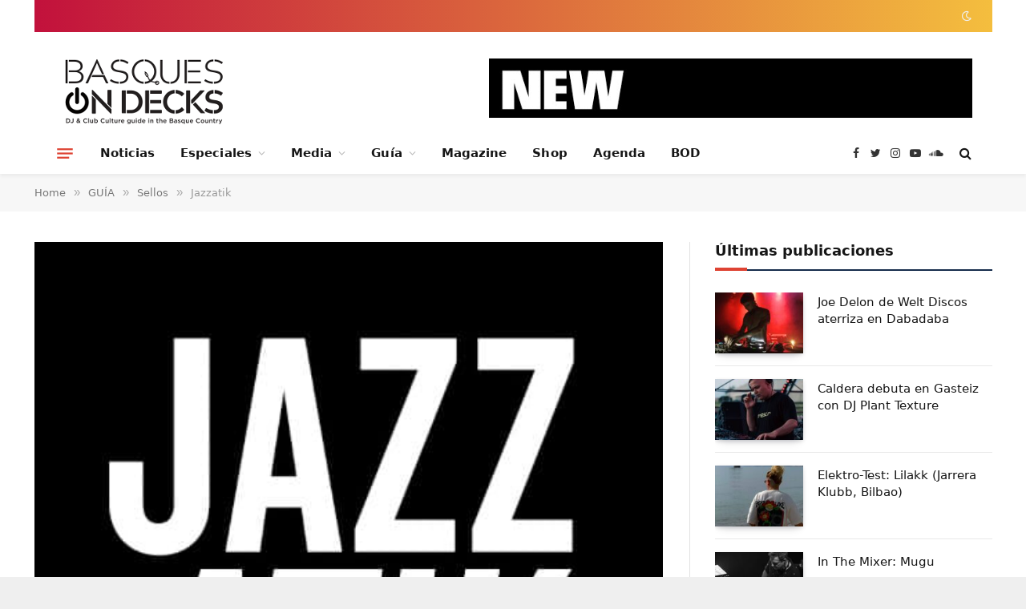

--- FILE ---
content_type: text/html; charset=UTF-8
request_url: https://basquesondecks.com/jazzatik/
body_size: 25996
content:

<!DOCTYPE html>
<html lang="es" class="s-light site-s-light">

<head>

	<meta charset="UTF-8" />
	<meta name="viewport" content="width=device-width, initial-scale=1" />
	<meta name='robots' content='index, follow, max-image-preview:large, max-snippet:-1, max-video-preview:-1' />

	<!-- This site is optimized with the Yoast SEO plugin v25.6 - https://yoast.com/wordpress/plugins/seo/ -->
	<title>Jazzatik - Basques on Decks</title><link rel="preload" as="image" imagesrcset="https://basquesondecks.com/wp-content/uploads/2023/08/Jazzatik.jpg 454w, https://basquesondecks.com/wp-content/uploads/2023/08/Jazzatik-300x300.jpg 300w, https://basquesondecks.com/wp-content/uploads/2023/08/Jazzatik-150x150.jpg 150w, https://basquesondecks.com/wp-content/uploads/2023/08/Jazzatik-450x450.jpg 450w" imagesizes="(max-width: 785px) 100vw, 785px" /><link rel="preload" as="font" href="https://basquesondecks.com/wp-content/themes/smart-mag/css/icons/fonts/ts-icons.woff2?v2.4" type="font/woff2" crossorigin="anonymous" /><link rel="preload" as="style" href="https://fonts.googleapis.com/css?family=Public%20Sans%3A400%2C400i%2C500%2C600%2C700%7CRoboto%3A400%2C500%2C600%2C700%7C%3A400%2C500%2C600%2C700%7CPublic%20Sans%3A400%2C500%2C600%2C700&#038;display=swap" /><link rel="stylesheet" href="https://fonts.googleapis.com/css?family=Public%20Sans%3A400%2C400i%2C500%2C600%2C700%7CRoboto%3A400%2C500%2C600%2C700%7C%3A400%2C500%2C600%2C700%7CPublic%20Sans%3A400%2C500%2C600%2C700&#038;display=swap" media="print" onload="this.media='all'" /><noscript><link rel="stylesheet" href="https://fonts.googleapis.com/css?family=Public%20Sans%3A400%2C400i%2C500%2C600%2C700%7CRoboto%3A400%2C500%2C600%2C700%7C%3A400%2C500%2C600%2C700%7CPublic%20Sans%3A400%2C500%2C600%2C700&#038;display=swap" /></noscript>
	<link rel="canonical" href="https://basquesondecks.com/jazzatik/" />
	<meta property="og:locale" content="es_ES" />
	<meta property="og:type" content="article" />
	<meta property="og:title" content="Jazzatik - Basques on Decks" />
	<meta property="og:description" content="Jazzatik es un colectivo de DJs formado en 2020 por Kino Internacional, Makala y XGfarru. Entre sus objetivos se encuentran el realizar sets de tarde en varias localizaciones de Donostia, así" />
	<meta property="og:url" content="https://basquesondecks.com/jazzatik/" />
	<meta property="og:site_name" content="Basques on Decks" />
	<meta property="article:publisher" content="https://www.facebook.com/basquesondecks" />
	<meta property="article:published_time" content="2020-08-21T17:01:00+00:00" />
	<meta property="article:modified_time" content="2023-08-21T17:02:27+00:00" />
	<meta property="og:image" content="https://basquesondecks.com/wp-content/uploads/2023/08/Jazzatik.jpg" />
	<meta property="og:image:width" content="454" />
	<meta property="og:image:height" content="454" />
	<meta property="og:image:type" content="image/jpeg" />
	<meta name="author" content="BOD" />
	<meta name="twitter:card" content="summary_large_image" />
	<meta name="twitter:creator" content="@BasquesOnDecks" />
	<meta name="twitter:site" content="@BasquesOnDecks" />
	<meta name="twitter:label1" content="Escrito por" />
	<meta name="twitter:data1" content="BOD" />
	<script type="application/ld+json" class="yoast-schema-graph">{"@context":"https://schema.org","@graph":[{"@type":"Article","@id":"https://basquesondecks.com/jazzatik/#article","isPartOf":{"@id":"https://basquesondecks.com/jazzatik/"},"author":{"name":"BOD","@id":"https://basquesondecks.com/#/schema/person/3a505ca1fbd6d18095f233c07bd7f3d4"},"headline":"Jazzatik","datePublished":"2020-08-21T17:01:00+00:00","dateModified":"2023-08-21T17:02:27+00:00","mainEntityOfPage":{"@id":"https://basquesondecks.com/jazzatik/"},"wordCount":62,"commentCount":0,"publisher":{"@id":"https://basquesondecks.com/#organization"},"image":{"@id":"https://basquesondecks.com/jazzatik/#primaryimage"},"thumbnailUrl":"https://basquesondecks.com/wp-content/uploads/2023/08/Jazzatik.jpg","articleSection":["Sellos"],"inLanguage":"es","potentialAction":[{"@type":"CommentAction","name":"Comment","target":["https://basquesondecks.com/jazzatik/#respond"]}]},{"@type":"WebPage","@id":"https://basquesondecks.com/jazzatik/","url":"https://basquesondecks.com/jazzatik/","name":"Jazzatik - Basques on Decks","isPartOf":{"@id":"https://basquesondecks.com/#website"},"primaryImageOfPage":{"@id":"https://basquesondecks.com/jazzatik/#primaryimage"},"image":{"@id":"https://basquesondecks.com/jazzatik/#primaryimage"},"thumbnailUrl":"https://basquesondecks.com/wp-content/uploads/2023/08/Jazzatik.jpg","datePublished":"2020-08-21T17:01:00+00:00","dateModified":"2023-08-21T17:02:27+00:00","breadcrumb":{"@id":"https://basquesondecks.com/jazzatik/#breadcrumb"},"inLanguage":"es","potentialAction":[{"@type":"ReadAction","target":["https://basquesondecks.com/jazzatik/"]}]},{"@type":"ImageObject","inLanguage":"es","@id":"https://basquesondecks.com/jazzatik/#primaryimage","url":"https://basquesondecks.com/wp-content/uploads/2023/08/Jazzatik.jpg","contentUrl":"https://basquesondecks.com/wp-content/uploads/2023/08/Jazzatik.jpg","width":454,"height":454},{"@type":"BreadcrumbList","@id":"https://basquesondecks.com/jazzatik/#breadcrumb","itemListElement":[{"@type":"ListItem","position":1,"name":"Portada","item":"https://basquesondecks.com/"},{"@type":"ListItem","position":2,"name":"Jazzatik"}]},{"@type":"WebSite","@id":"https://basquesondecks.com/#website","url":"https://basquesondecks.com/","name":"Basques on Decks","description":"Noticias y actualidad de la escena electrónica local","publisher":{"@id":"https://basquesondecks.com/#organization"},"potentialAction":[{"@type":"SearchAction","target":{"@type":"EntryPoint","urlTemplate":"https://basquesondecks.com/?s={search_term_string}"},"query-input":{"@type":"PropertyValueSpecification","valueRequired":true,"valueName":"search_term_string"}}],"inLanguage":"es"},{"@type":"Organization","@id":"https://basquesondecks.com/#organization","name":"Basques on Decks","url":"https://basquesondecks.com/","logo":{"@type":"ImageObject","inLanguage":"es","@id":"https://basquesondecks.com/#/schema/logo/image/","url":"https://basquesondecks.com/wp-content/uploads/2023/08/Logo-pequeno-recortado-blanco.png","contentUrl":"https://basquesondecks.com/wp-content/uploads/2023/08/Logo-pequeno-recortado-blanco.png","width":224,"height":225,"caption":"Basques on Decks"},"image":{"@id":"https://basquesondecks.com/#/schema/logo/image/"},"sameAs":["https://www.facebook.com/basquesondecks","https://x.com/BasquesOnDecks","https://www.instagram.com/basquesondecks/","https://www.youtube.com/@basquesondecks9331","https://soundcloud.com/basquesondecks"]},{"@type":"Person","@id":"https://basquesondecks.com/#/schema/person/3a505ca1fbd6d18095f233c07bd7f3d4","name":"BOD","image":{"@type":"ImageObject","inLanguage":"es","@id":"https://basquesondecks.com/#/schema/person/image/","url":"https://secure.gravatar.com/avatar/2774e4bbaed6e912fc748055cbb6f6574a0de3c791ec80d51a3033002d5539c8?s=96&d=mm&r=g","contentUrl":"https://secure.gravatar.com/avatar/2774e4bbaed6e912fc748055cbb6f6574a0de3c791ec80d51a3033002d5539c8?s=96&d=mm&r=g","caption":"BOD"},"url":"https://basquesondecks.com/author/infobasquesondeks-com/"}]}</script>
	<!-- / Yoast SEO plugin. -->


<link rel='dns-prefetch' href='//fonts.googleapis.com' />
<link href='https://fonts.gstatic.com' crossorigin rel='preconnect' />
<link rel="alternate" type="application/rss+xml" title="Basques on Decks &raquo; Feed" href="https://basquesondecks.com/feed/" />
<link rel="alternate" type="application/rss+xml" title="Basques on Decks &raquo; Feed de los comentarios" href="https://basquesondecks.com/comments/feed/" />
<link rel="alternate" type="text/calendar" title="Basques on Decks &raquo; iCal Feed" href="https://basquesondecks.com/events/?ical=1" />
<link rel="alternate" type="application/rss+xml" title="Basques on Decks &raquo; Comentario Jazzatik del feed" href="https://basquesondecks.com/jazzatik/feed/" />
<link rel="alternate" title="oEmbed (JSON)" type="application/json+oembed" href="https://basquesondecks.com/wp-json/oembed/1.0/embed?url=https%3A%2F%2Fbasquesondecks.com%2Fjazzatik%2F" />
<link rel="alternate" title="oEmbed (XML)" type="text/xml+oembed" href="https://basquesondecks.com/wp-json/oembed/1.0/embed?url=https%3A%2F%2Fbasquesondecks.com%2Fjazzatik%2F&#038;format=xml" />
		<!-- This site uses the Google Analytics by MonsterInsights plugin v9.11.1 - Using Analytics tracking - https://www.monsterinsights.com/ -->
							<script src="//www.googletagmanager.com/gtag/js?id=G-114Y1J8D6B"  data-cfasync="false" data-wpfc-render="false" type="text/javascript" async></script>
			<script data-cfasync="false" data-wpfc-render="false" type="text/javascript">
				var mi_version = '9.11.1';
				var mi_track_user = true;
				var mi_no_track_reason = '';
								var MonsterInsightsDefaultLocations = {"page_location":"https:\/\/basquesondecks.com\/jazzatik\/","page_referrer":"https:\/\/basquesondecks.com\/jazzatik"};
								if ( typeof MonsterInsightsPrivacyGuardFilter === 'function' ) {
					var MonsterInsightsLocations = (typeof MonsterInsightsExcludeQuery === 'object') ? MonsterInsightsPrivacyGuardFilter( MonsterInsightsExcludeQuery ) : MonsterInsightsPrivacyGuardFilter( MonsterInsightsDefaultLocations );
				} else {
					var MonsterInsightsLocations = (typeof MonsterInsightsExcludeQuery === 'object') ? MonsterInsightsExcludeQuery : MonsterInsightsDefaultLocations;
				}

								var disableStrs = [
										'ga-disable-G-114Y1J8D6B',
									];

				/* Function to detect opted out users */
				function __gtagTrackerIsOptedOut() {
					for (var index = 0; index < disableStrs.length; index++) {
						if (document.cookie.indexOf(disableStrs[index] + '=true') > -1) {
							return true;
						}
					}

					return false;
				}

				/* Disable tracking if the opt-out cookie exists. */
				if (__gtagTrackerIsOptedOut()) {
					for (var index = 0; index < disableStrs.length; index++) {
						window[disableStrs[index]] = true;
					}
				}

				/* Opt-out function */
				function __gtagTrackerOptout() {
					for (var index = 0; index < disableStrs.length; index++) {
						document.cookie = disableStrs[index] + '=true; expires=Thu, 31 Dec 2099 23:59:59 UTC; path=/';
						window[disableStrs[index]] = true;
					}
				}

				if ('undefined' === typeof gaOptout) {
					function gaOptout() {
						__gtagTrackerOptout();
					}
				}
								window.dataLayer = window.dataLayer || [];

				window.MonsterInsightsDualTracker = {
					helpers: {},
					trackers: {},
				};
				if (mi_track_user) {
					function __gtagDataLayer() {
						dataLayer.push(arguments);
					}

					function __gtagTracker(type, name, parameters) {
						if (!parameters) {
							parameters = {};
						}

						if (parameters.send_to) {
							__gtagDataLayer.apply(null, arguments);
							return;
						}

						if (type === 'event') {
														parameters.send_to = monsterinsights_frontend.v4_id;
							var hookName = name;
							if (typeof parameters['event_category'] !== 'undefined') {
								hookName = parameters['event_category'] + ':' + name;
							}

							if (typeof MonsterInsightsDualTracker.trackers[hookName] !== 'undefined') {
								MonsterInsightsDualTracker.trackers[hookName](parameters);
							} else {
								__gtagDataLayer('event', name, parameters);
							}
							
						} else {
							__gtagDataLayer.apply(null, arguments);
						}
					}

					__gtagTracker('js', new Date());
					__gtagTracker('set', {
						'developer_id.dZGIzZG': true,
											});
					if ( MonsterInsightsLocations.page_location ) {
						__gtagTracker('set', MonsterInsightsLocations);
					}
										__gtagTracker('config', 'G-114Y1J8D6B', {"forceSSL":"true","link_attribution":"true"} );
										window.gtag = __gtagTracker;										(function () {
						/* https://developers.google.com/analytics/devguides/collection/analyticsjs/ */
						/* ga and __gaTracker compatibility shim. */
						var noopfn = function () {
							return null;
						};
						var newtracker = function () {
							return new Tracker();
						};
						var Tracker = function () {
							return null;
						};
						var p = Tracker.prototype;
						p.get = noopfn;
						p.set = noopfn;
						p.send = function () {
							var args = Array.prototype.slice.call(arguments);
							args.unshift('send');
							__gaTracker.apply(null, args);
						};
						var __gaTracker = function () {
							var len = arguments.length;
							if (len === 0) {
								return;
							}
							var f = arguments[len - 1];
							if (typeof f !== 'object' || f === null || typeof f.hitCallback !== 'function') {
								if ('send' === arguments[0]) {
									var hitConverted, hitObject = false, action;
									if ('event' === arguments[1]) {
										if ('undefined' !== typeof arguments[3]) {
											hitObject = {
												'eventAction': arguments[3],
												'eventCategory': arguments[2],
												'eventLabel': arguments[4],
												'value': arguments[5] ? arguments[5] : 1,
											}
										}
									}
									if ('pageview' === arguments[1]) {
										if ('undefined' !== typeof arguments[2]) {
											hitObject = {
												'eventAction': 'page_view',
												'page_path': arguments[2],
											}
										}
									}
									if (typeof arguments[2] === 'object') {
										hitObject = arguments[2];
									}
									if (typeof arguments[5] === 'object') {
										Object.assign(hitObject, arguments[5]);
									}
									if ('undefined' !== typeof arguments[1].hitType) {
										hitObject = arguments[1];
										if ('pageview' === hitObject.hitType) {
											hitObject.eventAction = 'page_view';
										}
									}
									if (hitObject) {
										action = 'timing' === arguments[1].hitType ? 'timing_complete' : hitObject.eventAction;
										hitConverted = mapArgs(hitObject);
										__gtagTracker('event', action, hitConverted);
									}
								}
								return;
							}

							function mapArgs(args) {
								var arg, hit = {};
								var gaMap = {
									'eventCategory': 'event_category',
									'eventAction': 'event_action',
									'eventLabel': 'event_label',
									'eventValue': 'event_value',
									'nonInteraction': 'non_interaction',
									'timingCategory': 'event_category',
									'timingVar': 'name',
									'timingValue': 'value',
									'timingLabel': 'event_label',
									'page': 'page_path',
									'location': 'page_location',
									'title': 'page_title',
									'referrer' : 'page_referrer',
								};
								for (arg in args) {
																		if (!(!args.hasOwnProperty(arg) || !gaMap.hasOwnProperty(arg))) {
										hit[gaMap[arg]] = args[arg];
									} else {
										hit[arg] = args[arg];
									}
								}
								return hit;
							}

							try {
								f.hitCallback();
							} catch (ex) {
							}
						};
						__gaTracker.create = newtracker;
						__gaTracker.getByName = newtracker;
						__gaTracker.getAll = function () {
							return [];
						};
						__gaTracker.remove = noopfn;
						__gaTracker.loaded = true;
						window['__gaTracker'] = __gaTracker;
					})();
									} else {
										console.log("");
					(function () {
						function __gtagTracker() {
							return null;
						}

						window['__gtagTracker'] = __gtagTracker;
						window['gtag'] = __gtagTracker;
					})();
									}
			</script>
							<!-- / Google Analytics by MonsterInsights -->
		<style id='wp-img-auto-sizes-contain-inline-css' type='text/css'>
img:is([sizes=auto i],[sizes^="auto," i]){contain-intrinsic-size:3000px 1500px}
/*# sourceURL=wp-img-auto-sizes-contain-inline-css */
</style>
<style id='wp-emoji-styles-inline-css' type='text/css'>

	img.wp-smiley, img.emoji {
		display: inline !important;
		border: none !important;
		box-shadow: none !important;
		height: 1em !important;
		width: 1em !important;
		margin: 0 0.07em !important;
		vertical-align: -0.1em !important;
		background: none !important;
		padding: 0 !important;
	}
/*# sourceURL=wp-emoji-styles-inline-css */
</style>
<link rel='stylesheet' id='wp-block-library-css' href='https://basquesondecks.com/wp-includes/css/dist/block-library/style.min.css?ver=6.9' type='text/css' media='all' />
<style id='global-styles-inline-css' type='text/css'>
:root{--wp--preset--aspect-ratio--square: 1;--wp--preset--aspect-ratio--4-3: 4/3;--wp--preset--aspect-ratio--3-4: 3/4;--wp--preset--aspect-ratio--3-2: 3/2;--wp--preset--aspect-ratio--2-3: 2/3;--wp--preset--aspect-ratio--16-9: 16/9;--wp--preset--aspect-ratio--9-16: 9/16;--wp--preset--color--black: #000000;--wp--preset--color--cyan-bluish-gray: #abb8c3;--wp--preset--color--white: #ffffff;--wp--preset--color--pale-pink: #f78da7;--wp--preset--color--vivid-red: #cf2e2e;--wp--preset--color--luminous-vivid-orange: #ff6900;--wp--preset--color--luminous-vivid-amber: #fcb900;--wp--preset--color--light-green-cyan: #7bdcb5;--wp--preset--color--vivid-green-cyan: #00d084;--wp--preset--color--pale-cyan-blue: #8ed1fc;--wp--preset--color--vivid-cyan-blue: #0693e3;--wp--preset--color--vivid-purple: #9b51e0;--wp--preset--gradient--vivid-cyan-blue-to-vivid-purple: linear-gradient(135deg,rgb(6,147,227) 0%,rgb(155,81,224) 100%);--wp--preset--gradient--light-green-cyan-to-vivid-green-cyan: linear-gradient(135deg,rgb(122,220,180) 0%,rgb(0,208,130) 100%);--wp--preset--gradient--luminous-vivid-amber-to-luminous-vivid-orange: linear-gradient(135deg,rgb(252,185,0) 0%,rgb(255,105,0) 100%);--wp--preset--gradient--luminous-vivid-orange-to-vivid-red: linear-gradient(135deg,rgb(255,105,0) 0%,rgb(207,46,46) 100%);--wp--preset--gradient--very-light-gray-to-cyan-bluish-gray: linear-gradient(135deg,rgb(238,238,238) 0%,rgb(169,184,195) 100%);--wp--preset--gradient--cool-to-warm-spectrum: linear-gradient(135deg,rgb(74,234,220) 0%,rgb(151,120,209) 20%,rgb(207,42,186) 40%,rgb(238,44,130) 60%,rgb(251,105,98) 80%,rgb(254,248,76) 100%);--wp--preset--gradient--blush-light-purple: linear-gradient(135deg,rgb(255,206,236) 0%,rgb(152,150,240) 100%);--wp--preset--gradient--blush-bordeaux: linear-gradient(135deg,rgb(254,205,165) 0%,rgb(254,45,45) 50%,rgb(107,0,62) 100%);--wp--preset--gradient--luminous-dusk: linear-gradient(135deg,rgb(255,203,112) 0%,rgb(199,81,192) 50%,rgb(65,88,208) 100%);--wp--preset--gradient--pale-ocean: linear-gradient(135deg,rgb(255,245,203) 0%,rgb(182,227,212) 50%,rgb(51,167,181) 100%);--wp--preset--gradient--electric-grass: linear-gradient(135deg,rgb(202,248,128) 0%,rgb(113,206,126) 100%);--wp--preset--gradient--midnight: linear-gradient(135deg,rgb(2,3,129) 0%,rgb(40,116,252) 100%);--wp--preset--font-size--small: 13px;--wp--preset--font-size--medium: 20px;--wp--preset--font-size--large: 36px;--wp--preset--font-size--x-large: 42px;--wp--preset--spacing--20: 0.44rem;--wp--preset--spacing--30: 0.67rem;--wp--preset--spacing--40: 1rem;--wp--preset--spacing--50: 1.5rem;--wp--preset--spacing--60: 2.25rem;--wp--preset--spacing--70: 3.38rem;--wp--preset--spacing--80: 5.06rem;--wp--preset--shadow--natural: 6px 6px 9px rgba(0, 0, 0, 0.2);--wp--preset--shadow--deep: 12px 12px 50px rgba(0, 0, 0, 0.4);--wp--preset--shadow--sharp: 6px 6px 0px rgba(0, 0, 0, 0.2);--wp--preset--shadow--outlined: 6px 6px 0px -3px rgb(255, 255, 255), 6px 6px rgb(0, 0, 0);--wp--preset--shadow--crisp: 6px 6px 0px rgb(0, 0, 0);}:where(.is-layout-flex){gap: 0.5em;}:where(.is-layout-grid){gap: 0.5em;}body .is-layout-flex{display: flex;}.is-layout-flex{flex-wrap: wrap;align-items: center;}.is-layout-flex > :is(*, div){margin: 0;}body .is-layout-grid{display: grid;}.is-layout-grid > :is(*, div){margin: 0;}:where(.wp-block-columns.is-layout-flex){gap: 2em;}:where(.wp-block-columns.is-layout-grid){gap: 2em;}:where(.wp-block-post-template.is-layout-flex){gap: 1.25em;}:where(.wp-block-post-template.is-layout-grid){gap: 1.25em;}.has-black-color{color: var(--wp--preset--color--black) !important;}.has-cyan-bluish-gray-color{color: var(--wp--preset--color--cyan-bluish-gray) !important;}.has-white-color{color: var(--wp--preset--color--white) !important;}.has-pale-pink-color{color: var(--wp--preset--color--pale-pink) !important;}.has-vivid-red-color{color: var(--wp--preset--color--vivid-red) !important;}.has-luminous-vivid-orange-color{color: var(--wp--preset--color--luminous-vivid-orange) !important;}.has-luminous-vivid-amber-color{color: var(--wp--preset--color--luminous-vivid-amber) !important;}.has-light-green-cyan-color{color: var(--wp--preset--color--light-green-cyan) !important;}.has-vivid-green-cyan-color{color: var(--wp--preset--color--vivid-green-cyan) !important;}.has-pale-cyan-blue-color{color: var(--wp--preset--color--pale-cyan-blue) !important;}.has-vivid-cyan-blue-color{color: var(--wp--preset--color--vivid-cyan-blue) !important;}.has-vivid-purple-color{color: var(--wp--preset--color--vivid-purple) !important;}.has-black-background-color{background-color: var(--wp--preset--color--black) !important;}.has-cyan-bluish-gray-background-color{background-color: var(--wp--preset--color--cyan-bluish-gray) !important;}.has-white-background-color{background-color: var(--wp--preset--color--white) !important;}.has-pale-pink-background-color{background-color: var(--wp--preset--color--pale-pink) !important;}.has-vivid-red-background-color{background-color: var(--wp--preset--color--vivid-red) !important;}.has-luminous-vivid-orange-background-color{background-color: var(--wp--preset--color--luminous-vivid-orange) !important;}.has-luminous-vivid-amber-background-color{background-color: var(--wp--preset--color--luminous-vivid-amber) !important;}.has-light-green-cyan-background-color{background-color: var(--wp--preset--color--light-green-cyan) !important;}.has-vivid-green-cyan-background-color{background-color: var(--wp--preset--color--vivid-green-cyan) !important;}.has-pale-cyan-blue-background-color{background-color: var(--wp--preset--color--pale-cyan-blue) !important;}.has-vivid-cyan-blue-background-color{background-color: var(--wp--preset--color--vivid-cyan-blue) !important;}.has-vivid-purple-background-color{background-color: var(--wp--preset--color--vivid-purple) !important;}.has-black-border-color{border-color: var(--wp--preset--color--black) !important;}.has-cyan-bluish-gray-border-color{border-color: var(--wp--preset--color--cyan-bluish-gray) !important;}.has-white-border-color{border-color: var(--wp--preset--color--white) !important;}.has-pale-pink-border-color{border-color: var(--wp--preset--color--pale-pink) !important;}.has-vivid-red-border-color{border-color: var(--wp--preset--color--vivid-red) !important;}.has-luminous-vivid-orange-border-color{border-color: var(--wp--preset--color--luminous-vivid-orange) !important;}.has-luminous-vivid-amber-border-color{border-color: var(--wp--preset--color--luminous-vivid-amber) !important;}.has-light-green-cyan-border-color{border-color: var(--wp--preset--color--light-green-cyan) !important;}.has-vivid-green-cyan-border-color{border-color: var(--wp--preset--color--vivid-green-cyan) !important;}.has-pale-cyan-blue-border-color{border-color: var(--wp--preset--color--pale-cyan-blue) !important;}.has-vivid-cyan-blue-border-color{border-color: var(--wp--preset--color--vivid-cyan-blue) !important;}.has-vivid-purple-border-color{border-color: var(--wp--preset--color--vivid-purple) !important;}.has-vivid-cyan-blue-to-vivid-purple-gradient-background{background: var(--wp--preset--gradient--vivid-cyan-blue-to-vivid-purple) !important;}.has-light-green-cyan-to-vivid-green-cyan-gradient-background{background: var(--wp--preset--gradient--light-green-cyan-to-vivid-green-cyan) !important;}.has-luminous-vivid-amber-to-luminous-vivid-orange-gradient-background{background: var(--wp--preset--gradient--luminous-vivid-amber-to-luminous-vivid-orange) !important;}.has-luminous-vivid-orange-to-vivid-red-gradient-background{background: var(--wp--preset--gradient--luminous-vivid-orange-to-vivid-red) !important;}.has-very-light-gray-to-cyan-bluish-gray-gradient-background{background: var(--wp--preset--gradient--very-light-gray-to-cyan-bluish-gray) !important;}.has-cool-to-warm-spectrum-gradient-background{background: var(--wp--preset--gradient--cool-to-warm-spectrum) !important;}.has-blush-light-purple-gradient-background{background: var(--wp--preset--gradient--blush-light-purple) !important;}.has-blush-bordeaux-gradient-background{background: var(--wp--preset--gradient--blush-bordeaux) !important;}.has-luminous-dusk-gradient-background{background: var(--wp--preset--gradient--luminous-dusk) !important;}.has-pale-ocean-gradient-background{background: var(--wp--preset--gradient--pale-ocean) !important;}.has-electric-grass-gradient-background{background: var(--wp--preset--gradient--electric-grass) !important;}.has-midnight-gradient-background{background: var(--wp--preset--gradient--midnight) !important;}.has-small-font-size{font-size: var(--wp--preset--font-size--small) !important;}.has-medium-font-size{font-size: var(--wp--preset--font-size--medium) !important;}.has-large-font-size{font-size: var(--wp--preset--font-size--large) !important;}.has-x-large-font-size{font-size: var(--wp--preset--font-size--x-large) !important;}
/*# sourceURL=global-styles-inline-css */
</style>

<style id='classic-theme-styles-inline-css' type='text/css'>
/*! This file is auto-generated */
.wp-block-button__link{color:#fff;background-color:#32373c;border-radius:9999px;box-shadow:none;text-decoration:none;padding:calc(.667em + 2px) calc(1.333em + 2px);font-size:1.125em}.wp-block-file__button{background:#32373c;color:#fff;text-decoration:none}
/*# sourceURL=/wp-includes/css/classic-themes.min.css */
</style>
<link rel='stylesheet' id='tribe-events-v2-single-skeleton-css' href='https://basquesondecks.com/wp-content/plugins/the-events-calendar/build/css/tribe-events-single-skeleton.css?ver=6.14.2' type='text/css' media='all' />
<link rel='stylesheet' id='tribe-events-v2-single-skeleton-full-css' href='https://basquesondecks.com/wp-content/plugins/the-events-calendar/build/css/tribe-events-single-full.css?ver=6.14.2' type='text/css' media='all' />
<link rel='stylesheet' id='tec-events-elementor-widgets-base-styles-css' href='https://basquesondecks.com/wp-content/plugins/the-events-calendar/build/css/integrations/plugins/elementor/widgets/widget-base.css?ver=6.14.2' type='text/css' media='all' />
<link rel='stylesheet' id='smartmag-core-css' href='https://basquesondecks.com/wp-content/themes/smart-mag/style.css?ver=9.2.0' type='text/css' media='all' />
<style id='smartmag-core-inline-css' type='text/css'>
:root { --c-main: #de4333;
--c-main-rgb: 222,67,51;
--title-font: "Roboto", system-ui, -apple-system, "Segoe UI", Arial, sans-serif;
--title-size-m: 19px;
--main-width: 1195px; }
.main-sidebar .widget-title { --space-below: 27px; }
.main-sidebar .widget { margin-bottom: 37px; }
.smart-head-main { --c-shadow: rgba(0,0,0,0.05); }
.smart-head-main .smart-head-top { --head-h: 40px; background: linear-gradient(90deg, #c2113c 0%, #f4be3e 100%); }
.smart-head-main .smart-head-mid { --head-h: 125px; }
.smart-head-main .smart-head-mid > .inner { padding-top: 20px; }
.smart-head-main .smart-head-bot { --head-h: 52px; border-top-width: 0px; border-bottom-width: 0px; }
.navigation { font-family: var(--tertiary-font); }
.navigation-main .menu > li > a { font-size: 15px; font-weight: bold; letter-spacing: 0.005em; }
.navigation-main { --nav-items-space: 16px; }
.navigation-small { margin-left: calc(-1 * var(--nav-items-space)); }
.s-dark .navigation-small { --c-nav: rgba(255,255,255,0.92); --c-nav-hov: #ffffff; }
.s-dark .smart-head-main .spc-social,
.smart-head-main .s-dark .spc-social { --c-spc-social: #ffffff; }
.smart-head-main { --c-hamburger: var(--c-main); }
.smart-head-main .offcanvas-toggle { transform: scale(.75); }
.cat-labels .category { font-size: 10px; letter-spacing: 0.1em; background-color: #0a0a0a; border-radius: 3px; }
.block-head-c .heading { font-size: 18px; text-transform: initial; }
.block-head-c { --line-weight: 4px; --border-weight: 2px; --c-border: #152b4b; }
.loop-list .post-title { font-size: 21px; }
.loop-small .post-title { font-size: 15px; font-weight: 500; }
.author-box .bio { font-family: var(--ui-font); font-size: 7px; }
.entry-content { font-size: 16px; }
:where(.entry-content) a { text-decoration: underline; text-underline-offset: 4px; text-decoration-thickness: 2px; }
.category .feat-grid { --grid-gap: 3px; --main-ratio: 0.25; }
@media (min-width: 940px) and (max-width: 1200px) { .navigation-main .menu > li > a { font-size: calc(10px + (15px - 10px) * .7); } }


/*# sourceURL=smartmag-core-inline-css */
</style>

<link rel='stylesheet' id='smartmag-magnific-popup-css' href='https://basquesondecks.com/wp-content/themes/smart-mag/css/lightbox.css?ver=9.2.0' type='text/css' media='all' />
<link rel='stylesheet' id='smartmag-icons-css' href='https://basquesondecks.com/wp-content/themes/smart-mag/css/icons/icons.css?ver=9.2.0' type='text/css' media='all' />

<script type="text/javascript" src="https://basquesondecks.com/wp-content/plugins/google-analytics-for-wordpress/assets/js/frontend-gtag.min.js?ver=9.11.1" id="monsterinsights-frontend-script-js" async="async" data-wp-strategy="async"></script>
<script data-cfasync="false" data-wpfc-render="false" type="text/javascript" id='monsterinsights-frontend-script-js-extra'>/* <![CDATA[ */
var monsterinsights_frontend = {"js_events_tracking":"true","download_extensions":"doc,pdf,ppt,zip,xls,docx,pptx,xlsx","inbound_paths":"[{\"path\":\"\\\/go\\\/\",\"label\":\"affiliate\"},{\"path\":\"\\\/recommend\\\/\",\"label\":\"affiliate\"}]","home_url":"https:\/\/basquesondecks.com","hash_tracking":"false","v4_id":"G-114Y1J8D6B"};/* ]]> */
</script>
<script type="text/javascript" src="https://basquesondecks.com/wp-includes/js/jquery/jquery.min.js?ver=3.7.1" id="jquery-core-js" defer></script>
<script type="text/javascript" src="https://basquesondecks.com/wp-includes/js/jquery/jquery-migrate.min.js?ver=3.4.1" id="jquery-migrate-js" defer></script>
<link rel="https://api.w.org/" href="https://basquesondecks.com/wp-json/" /><link rel="alternate" title="JSON" type="application/json" href="https://basquesondecks.com/wp-json/wp/v2/posts/2651" /><link rel="EditURI" type="application/rsd+xml" title="RSD" href="https://basquesondecks.com/xmlrpc.php?rsd" />
<meta name="generator" content="WordPress 6.9" />
<link rel='shortlink' href='https://basquesondecks.com/?p=2651' />
<meta name="tec-api-version" content="v1"><meta name="tec-api-origin" content="https://basquesondecks.com"><link rel="alternate" href="https://basquesondecks.com/wp-json/tribe/events/v1/" />
		<script>
		var BunyadSchemeKey = 'bunyad-scheme';
		(() => {
			const d = document.documentElement;
			const c = d.classList;
			var scheme = localStorage.getItem(BunyadSchemeKey);
			
			if (scheme) {
				d.dataset.origClass = c;
				scheme === 'dark' ? c.remove('s-light', 'site-s-light') : c.remove('s-dark', 'site-s-dark');
				c.add('site-s-' + scheme, 's-' + scheme);
			}
		})();
		</script>
		<meta name="generator" content="Elementor 3.31.2; features: e_font_icon_svg, additional_custom_breakpoints, e_element_cache; settings: css_print_method-external, google_font-enabled, font_display-swap">
			<style>
				.e-con.e-parent:nth-of-type(n+4):not(.e-lazyloaded):not(.e-no-lazyload),
				.e-con.e-parent:nth-of-type(n+4):not(.e-lazyloaded):not(.e-no-lazyload) * {
					background-image: none !important;
				}
				@media screen and (max-height: 1024px) {
					.e-con.e-parent:nth-of-type(n+3):not(.e-lazyloaded):not(.e-no-lazyload),
					.e-con.e-parent:nth-of-type(n+3):not(.e-lazyloaded):not(.e-no-lazyload) * {
						background-image: none !important;
					}
				}
				@media screen and (max-height: 640px) {
					.e-con.e-parent:nth-of-type(n+2):not(.e-lazyloaded):not(.e-no-lazyload),
					.e-con.e-parent:nth-of-type(n+2):not(.e-lazyloaded):not(.e-no-lazyload) * {
						background-image: none !important;
					}
				}
			</style>
			<link rel="icon" href="https://basquesondecks.com/wp-content/uploads/2023/08/Logo-pequeno-recortado-150x150.png" sizes="32x32" />
<link rel="icon" href="https://basquesondecks.com/wp-content/uploads/2023/08/Logo-pequeno-recortado.png" sizes="192x192" />
<link rel="apple-touch-icon" href="https://basquesondecks.com/wp-content/uploads/2023/08/Logo-pequeno-recortado.png" />
<meta name="msapplication-TileImage" content="https://basquesondecks.com/wp-content/uploads/2023/08/Logo-pequeno-recortado.png" />
<noscript><style id="rocket-lazyload-nojs-css">.rll-youtube-player, [data-lazy-src]{display:none !important;}</style></noscript>

</head>

<body data-rsssl=1 class="wp-singular post-template-default single single-post postid-2651 single-format-standard wp-theme-smart-mag tribe-no-js right-sidebar post-layout-classic post-cat-67 has-lb has-lb-sm has-sb-sep layout-boxed elementor-default elementor-kit-14">


	<div class="ts-bg-cover"></div>

<div class="main-wrap">

	
<div class="off-canvas-backdrop"></div>
<div class="mobile-menu-container off-canvas s-dark" id="off-canvas">

	<div class="off-canvas-head">
		<a href="#" class="close"><i class="tsi tsi-times"></i></a>

		<div class="ts-logo">
			<img class="logo-mobile logo-image" src="data:image/svg+xml,%3Csvg%20xmlns='http://www.w3.org/2000/svg'%20viewBox='0%200%20260%20102'%3E%3C/svg%3E" width="260" height="102" alt="Basques on Decks" data-lazy-src="https://basquesondecks.com/wp-content/uploads/2023/08/Logo-grande-recortado-nuevo.png"/><noscript><img class="logo-mobile logo-image" src="https://basquesondecks.com/wp-content/uploads/2023/08/Logo-grande-recortado-nuevo.png" width="260" height="102" alt="Basques on Decks"/></noscript>		</div>
	</div>

	<div class="off-canvas-content">

		
			<ul id="menu-menu-2" class="mobile-menu"><li id="menu-item-4805" class="menu-item menu-item-type-post_type menu-item-object-page menu-item-4805"><a href="https://basquesondecks.com/noticias/">Noticias</a></li>
<li id="menu-item-550" class="menu-item menu-item-type-post_type menu-item-object-post menu-item-has-children menu-item-550"><a href="https://basquesondecks.com/especiales/">Especiales</a>
<ul class="sub-menu">
	<li id="menu-item-4854" class="menu-item menu-item-type-post_type menu-item-object-page menu-item-4854"><a href="https://basquesondecks.com/entrevistas/">Entrevistas</a></li>
	<li id="menu-item-4862" class="menu-item menu-item-type-post_type menu-item-object-page menu-item-4862"><a href="https://basquesondecks.com/reportajes/">Reportajes</a></li>
	<li id="menu-item-4876" class="menu-item menu-item-type-post_type menu-item-object-page menu-item-4876"><a href="https://basquesondecks.com/estrenos/">Estrenos</a></li>
	<li id="menu-item-4870" class="menu-item menu-item-type-post_type menu-item-object-page menu-item-4870"><a href="https://basquesondecks.com/from-disco-to-disco/">From Disco To Disco</a></li>
</ul>
</li>
<li id="menu-item-4818" class="menu-item menu-item-type-post_type menu-item-object-page menu-item-has-children menu-item-4818"><a href="https://basquesondecks.com/media/">Media</a>
<ul class="sub-menu">
	<li id="menu-item-4883" class="menu-item menu-item-type-post_type menu-item-object-page menu-item-4883"><a href="https://basquesondecks.com/bod-series/">BOD Series</a></li>
	<li id="menu-item-4890" class="menu-item menu-item-type-post_type menu-item-object-page menu-item-4890"><a href="https://basquesondecks.com/lanzamientos/">Lanzamientos</a></li>
	<li id="menu-item-4896" class="menu-item menu-item-type-post_type menu-item-object-page menu-item-4896"><a href="https://basquesondecks.com/mixes/">Mixes</a></li>
	<li id="menu-item-923" class="menu-item menu-item-type-post_type menu-item-object-page menu-item-923"><a href="https://basquesondecks.com/videos/">Videos</a></li>
</ul>
</li>
<li id="menu-item-2781" class="menu-item menu-item-type-post_type menu-item-object-page menu-item-has-children menu-item-2781"><a href="https://basquesondecks.com/guia/">Guía</a>
<ul class="sub-menu">
	<li id="menu-item-1461" class="menu-item menu-item-type-post_type menu-item-object-page menu-item-1461"><a href="https://basquesondecks.com/djs-artistas/">DJs &#038; Artistas</a></li>
	<li id="menu-item-2777" class="menu-item menu-item-type-post_type menu-item-object-page menu-item-2777"><a href="https://basquesondecks.com/sellos-y-colectivos/">Sellos y colectivos</a></li>
</ul>
</li>
<li id="menu-item-7191" class="menu-item menu-item-type-custom menu-item-object-custom menu-item-7191"><a href="https://basquesondecks.com/bod-magazine/">Magazine</a></li>
<li id="menu-item-510" class="menu-item menu-item-type-custom menu-item-object-custom menu-item-510"><a href="https://basquesondecks.bandcamp.com/merch">Shop</a></li>
<li id="menu-item-590" class="menu-item menu-item-type-custom menu-item-object-custom menu-item-590"><a href="https://basquesondecks.com/events">Agenda</a></li>
<li id="menu-item-496" class="menu-item menu-item-type-post_type menu-item-object-page menu-item-496"><a href="https://basquesondecks.com/bod/">BOD</a></li>
</ul>
		
		
		
		<div class="spc-social-block spc-social spc-social-b smart-head-social">
		
			
				<a href="https://www.facebook.com/basquesondecks" class="link service s-facebook" target="_blank" rel="nofollow noopener">
					<i class="icon tsi tsi-facebook"></i>
					<span class="visuallyhidden">Facebook</span>
				</a>
									
			
				<a href="https://twitter.com/BasquesOnDecks" class="link service s-twitter" target="_blank" rel="nofollow noopener">
					<i class="icon tsi tsi-twitter"></i>
					<span class="visuallyhidden">Twitter</span>
				</a>
									
			
				<a href="https://www.instagram.com/basquesondecks/" class="link service s-instagram" target="_blank" rel="nofollow noopener">
					<i class="icon tsi tsi-instagram"></i>
					<span class="visuallyhidden">Instagram</span>
				</a>
									
			
				<a href="https://www.youtube.com/@basquesondecks9331" class="link service s-youtube" target="_blank" rel="nofollow noopener">
					<i class="icon tsi tsi-youtube-play"></i>
					<span class="visuallyhidden">YouTube</span>
				</a>
									
			
				<a href="https://soundcloud.com/basquesondecks" class="link service s-soundcloud" target="_blank" rel="nofollow noopener">
					<i class="icon tsi tsi-soundcloud"></i>
					<span class="visuallyhidden">SoundCloud</span>
				</a>
									
			
		</div>

		
	</div>

</div>
<div class="smart-head smart-head-a smart-head-main" id="smart-head" data-sticky="auto" data-sticky-type="smart" data-sticky-full>
	
	<div class="smart-head-row smart-head-top s-dark wrap">

		<div class="inner full">

							
				<div class="items items-left empty">
								</div>

							
				<div class="items items-center empty">
								</div>

							
				<div class="items items-right ">
				
<div class="scheme-switcher has-icon-only">
	<a href="#" class="toggle is-icon toggle-dark" title="Switch to Dark Design - easier on eyes.">
		<i class="icon tsi tsi-moon"></i>
	</a>
	<a href="#" class="toggle is-icon toggle-light" title="Switch to Light Design.">
		<i class="icon tsi tsi-bright"></i>
	</a>
</div>				</div>

						
		</div>
	</div>

	
	<div class="smart-head-row smart-head-mid is-light wrap">

		<div class="inner full">

							
				<div class="items items-left ">
					<a href="https://basquesondecks.com/" title="Basques on Decks" rel="home" class="logo-link ts-logo logo-is-image">
		<span>
			
				
					<img src="data:image/svg+xml,%3Csvg%20xmlns='http://www.w3.org/2000/svg'%20viewBox='0%200%20520%20203'%3E%3C/svg%3E" class="logo-image logo-image-dark" alt="Basques on Decks" width="520" height="203" data-lazy-src="https://basquesondecks.com/wp-content/uploads/2023/08/Logo-grande-recortado-nuevo.png"/><noscript><img src="https://basquesondecks.com/wp-content/uploads/2023/08/Logo-grande-recortado-nuevo.png" class="logo-image logo-image-dark" alt="Basques on Decks" width="520" height="203"/></noscript><img src="data:image/svg+xml,%3Csvg%20xmlns='http://www.w3.org/2000/svg'%20viewBox='0%200%20640%2090'%3E%3C/svg%3E" class="logo-image" alt="Basques on Decks" width="640" height="90" data-lazy-src="https://basquesondecks.com/wp-content/uploads/2023/08/logo-web.png"/><noscript><img src="https://basquesondecks.com/wp-content/uploads/2023/08/logo-web.png" class="logo-image" alt="Basques on Decks" width="640" height="90"/></noscript>
									 
					</span>
	</a>				</div>

							
				<div class="items items-center empty">
								</div>

							
				<div class="items items-right ">
				
<div class="h-text h-text">
	<a href="https://basquesondecks.bandcamp.com/" target="_blank">
<img src="data:image/svg+xml,%3Csvg%20xmlns='http://www.w3.org/2000/svg'%20viewBox='0%200%20728%2090'%3E%3C/svg%3E" width="728" height="90" alt="Demo" data-lazy-src="https://basquesondecks.com/wp-content/uploads/2023/08/Merch-BOD.gif" /><noscript><img src="https://basquesondecks.com/wp-content/uploads/2023/08/Merch-BOD.gif" width="728" height="90" alt="Demo" /></noscript>
</a></div>				</div>

						
		</div>
	</div>

	
	<div class="smart-head-row smart-head-bot is-light wrap">

		<div class="inner full">

							
				<div class="items items-left ">
				
<button class="offcanvas-toggle has-icon" type="button" aria-label="Menu">
	<span class="hamburger-icon hamburger-icon-a">
		<span class="inner"></span>
	</span>
</button>	<div class="nav-wrap">
		<nav class="navigation navigation-main nav-hov-a">
			<ul id="menu-menu-3" class="menu"><li class="menu-item menu-item-type-post_type menu-item-object-page menu-item-4805"><a href="https://basquesondecks.com/noticias/">Noticias</a></li>
<li class="menu-item menu-item-type-post_type menu-item-object-post menu-item-has-children menu-item-550"><a href="https://basquesondecks.com/especiales/">Especiales</a>
<ul class="sub-menu">
	<li class="menu-item menu-item-type-post_type menu-item-object-page menu-item-4854"><a href="https://basquesondecks.com/entrevistas/">Entrevistas</a></li>
	<li class="menu-item menu-item-type-post_type menu-item-object-page menu-item-4862"><a href="https://basquesondecks.com/reportajes/">Reportajes</a></li>
	<li class="menu-item menu-item-type-post_type menu-item-object-page menu-item-4876"><a href="https://basquesondecks.com/estrenos/">Estrenos</a></li>
	<li class="menu-item menu-item-type-post_type menu-item-object-page menu-item-4870"><a href="https://basquesondecks.com/from-disco-to-disco/">From Disco To Disco</a></li>
</ul>
</li>
<li class="menu-item menu-item-type-post_type menu-item-object-page menu-item-has-children menu-item-4818"><a href="https://basquesondecks.com/media/">Media</a>
<ul class="sub-menu">
	<li class="menu-item menu-item-type-post_type menu-item-object-page menu-item-4883"><a href="https://basquesondecks.com/bod-series/">BOD Series</a></li>
	<li class="menu-item menu-item-type-post_type menu-item-object-page menu-item-4890"><a href="https://basquesondecks.com/lanzamientos/">Lanzamientos</a></li>
	<li class="menu-item menu-item-type-post_type menu-item-object-page menu-item-4896"><a href="https://basquesondecks.com/mixes/">Mixes</a></li>
	<li class="menu-item menu-item-type-post_type menu-item-object-page menu-item-923"><a href="https://basquesondecks.com/videos/">Videos</a></li>
</ul>
</li>
<li class="menu-item menu-item-type-post_type menu-item-object-page menu-item-has-children menu-item-2781"><a href="https://basquesondecks.com/guia/">Guía</a>
<ul class="sub-menu">
	<li class="menu-item menu-item-type-post_type menu-item-object-page menu-item-1461"><a href="https://basquesondecks.com/djs-artistas/">DJs &#038; Artistas</a></li>
	<li class="menu-item menu-item-type-post_type menu-item-object-page menu-item-2777"><a href="https://basquesondecks.com/sellos-y-colectivos/">Sellos y colectivos</a></li>
</ul>
</li>
<li class="menu-item menu-item-type-custom menu-item-object-custom menu-item-7191"><a href="https://basquesondecks.com/bod-magazine/">Magazine</a></li>
<li class="menu-item menu-item-type-custom menu-item-object-custom menu-item-510"><a href="https://basquesondecks.bandcamp.com/merch">Shop</a></li>
<li class="menu-item menu-item-type-custom menu-item-object-custom menu-item-590"><a href="https://basquesondecks.com/events">Agenda</a></li>
<li class="menu-item menu-item-type-post_type menu-item-object-page menu-item-496"><a href="https://basquesondecks.com/bod/">BOD</a></li>
</ul>		</nav>
	</div>
				</div>

							
				<div class="items items-center empty">
								</div>

							
				<div class="items items-right ">
				
		<div class="spc-social-block spc-social spc-social-a smart-head-social">
		
			
				<a href="https://www.facebook.com/basquesondecks" class="link service s-facebook" target="_blank" rel="nofollow noopener">
					<i class="icon tsi tsi-facebook"></i>
					<span class="visuallyhidden">Facebook</span>
				</a>
									
			
				<a href="https://twitter.com/BasquesOnDecks" class="link service s-twitter" target="_blank" rel="nofollow noopener">
					<i class="icon tsi tsi-twitter"></i>
					<span class="visuallyhidden">Twitter</span>
				</a>
									
			
				<a href="https://www.instagram.com/basquesondecks/" class="link service s-instagram" target="_blank" rel="nofollow noopener">
					<i class="icon tsi tsi-instagram"></i>
					<span class="visuallyhidden">Instagram</span>
				</a>
									
			
				<a href="https://www.youtube.com/@basquesondecks9331" class="link service s-youtube" target="_blank" rel="nofollow noopener">
					<i class="icon tsi tsi-youtube-play"></i>
					<span class="visuallyhidden">YouTube</span>
				</a>
									
			
				<a href="https://soundcloud.com/basquesondecks" class="link service s-soundcloud" target="_blank" rel="nofollow noopener">
					<i class="icon tsi tsi-soundcloud"></i>
					<span class="visuallyhidden">SoundCloud</span>
				</a>
									
			
		</div>

		

	<a href="#" class="search-icon has-icon-only is-icon" title="Search">
		<i class="tsi tsi-search"></i>
	</a>

				</div>

						
		</div>
	</div>

	</div>
<div class="smart-head smart-head-a smart-head-mobile" id="smart-head-mobile" data-sticky="mid" data-sticky-type="smart" data-sticky-full>
	
	<div class="smart-head-row smart-head-mid smart-head-row-3 s-dark smart-head-row-full">

		<div class="inner wrap">

							
				<div class="items items-left ">
				
<button class="offcanvas-toggle has-icon" type="button" aria-label="Menu">
	<span class="hamburger-icon hamburger-icon-a">
		<span class="inner"></span>
	</span>
</button>				</div>

							
				<div class="items items-center ">
					<a href="https://basquesondecks.com/" title="Basques on Decks" rel="home" class="logo-link ts-logo logo-is-image">
		<span>
			
									<img class="logo-mobile logo-image" src="data:image/svg+xml,%3Csvg%20xmlns='http://www.w3.org/2000/svg'%20viewBox='0%200%20260%20102'%3E%3C/svg%3E" width="260" height="102" alt="Basques on Decks" data-lazy-src="https://basquesondecks.com/wp-content/uploads/2023/08/Logo-grande-recortado-nuevo.png"/><noscript><img class="logo-mobile logo-image" src="https://basquesondecks.com/wp-content/uploads/2023/08/Logo-grande-recortado-nuevo.png" width="260" height="102" alt="Basques on Decks"/></noscript>									 
					</span>
	</a>				</div>

							
				<div class="items items-right ">
				

	<a href="#" class="search-icon has-icon-only is-icon" title="Search">
		<i class="tsi tsi-search"></i>
	</a>

				</div>

						
		</div>
	</div>

	</div>
<nav class="breadcrumbs is-full-width breadcrumbs-b" id="breadcrumb"><div class="inner ts-contain "><span><a href="https://basquesondecks.com/"><span>Home</span></a></span><span class="delim">&raquo;</span><span><a href="https://basquesondecks.com/category/guia/"><span>GUÍA</span></a></span><span class="delim">&raquo;</span><span><a href="https://basquesondecks.com/category/guia/sellos/"><span>Sellos</span></a></span><span class="delim">&raquo;</span><span class="current">Jazzatik</span></div></nav>
<div class="main ts-contain cf right-sidebar">
	
			<div class="ts-row">
		<div class="col-8 main-content">		
			<div class="the-post s-post-classic">

				
<article id="post-2651" class="post-2651 post type-post status-publish format-standard has-post-thumbnail category-sellos">
	
	<header class="the-post-header post-header cf">
	
		
			
	<div class="featured">
				
			<a href="https://basquesondecks.com/wp-content/uploads/2023/08/Jazzatik.jpg" class="image-link" title="Jazzatik"><img width="454" height="454" src="[data-uri]" class="attachment-large size-large lazyload wp-post-image" alt="" sizes="(max-width: 785px) 100vw, 785px" title="Jazzatik" decoding="async" data-srcset="https://basquesondecks.com/wp-content/uploads/2023/08/Jazzatik.jpg 454w, https://basquesondecks.com/wp-content/uploads/2023/08/Jazzatik-300x300.jpg 300w, https://basquesondecks.com/wp-content/uploads/2023/08/Jazzatik-150x150.jpg 150w, https://basquesondecks.com/wp-content/uploads/2023/08/Jazzatik-450x450.jpg 450w" data-src="https://basquesondecks.com/wp-content/uploads/2023/08/Jazzatik.jpg" /></a>		
						
			</div>

			
				
					<div class="heading cf">
				
			<h1 class="post-title">
			Jazzatik			</h1>
			
			<a href="https://basquesondecks.com/jazzatik/#respond" class="comments"><i class="tsi tsi-comments-o"></i> 0</a>
		
		</div>

		<div class="the-post-meta cf">
			<span class="posted-by">By 
				<span class="reviewer"><a href="https://basquesondecks.com/author/infobasquesondeks-com/" title="Entradas de BOD" rel="author">BOD</a></span>
			</span>
			 
			<span class="posted-on">on				<span class="dtreviewed">
					<time class="value-title" datetime="2020-08-21T17:01:00+00:00" title="2020-08-21">21 de agosto de 2020</time>
				</span>
			</span>
			
			<span class="cats"><a href="https://basquesondecks.com/category/guia/sellos/" rel="category tag">Sellos</a></span>
				
		</div>			
				
	</header>

	
<div class="post-content-wrap">
	
	<div class="post-content cf entry-content content-spacious">

		
				
		<p>Jazzatik es un colectivo de DJs formado en 2020 por <strong><a href="https://basquesondecks.com/artista/kino-internacional/">Kino Internacional</a></strong>, <strong><a href="https://basquesondecks.com/artista/makala/">Makala</a> </strong>y <a href="https://basquesondecks.com/artista/xgfarru/"><strong>XGfarru</strong></a>. Entre sus objetivos se encuentran el realizar sets de tarde en varias localizaciones de Donostia, así como publicar mixtapes mensual y una review de un álbum, siempre partiendo de influencias jazz y en vinilo, pero sin limitarse a ello.</p>
<p>&nbsp;</p>
<hr />
<p><strong>LINKS: <a href="https://www.facebook.com/Jazzatik-104047901187527/">FACEBOOK</a> / <a href="https://soundcloud.com/jazzatik">SOUNDCLOUD</a> / <a href="https://www.mixcloud.com/Jazzatik/">MIXCLOUD</a>/ <a href="https://twitter.com/Jazzatik2020">TWITTER</a> / <a href="https://www.instagram.com/jazzatik/">INSTAGRAM</a></strong></p>
<hr />
<p>&nbsp;</p>
<p><iframe loading="lazy" src="about:blank" width="100%" height="450" frameborder="no" scrolling="no" data-rocket-lazyload="fitvidscompatible" data-lazy-src="https://w.soundcloud.com/player/?url=https%3A//api.soundcloud.com/users/781037476&#038;color=%23ff5500&#038;auto_play=false&#038;hide_related=false&#038;show_comments=false&#038;show_user=true&#038;show_reposts=true&#038;show_teaser=true"></iframe><noscript><iframe src="https://w.soundcloud.com/player/?url=https%3A//api.soundcloud.com/users/781037476&amp;color=%23ff5500&amp;auto_play=false&amp;hide_related=false&amp;show_comments=false&amp;show_user=true&amp;show_reposts=true&amp;show_teaser=true" width="100%" height="450" frameborder="no" scrolling="no"></iframe></noscript></p>

				
		
		
		
	</div>
</div>
	
		
</article>


	
	<div class="post-share-bot">
		<span class="info">Share.</span>
		
		<span class="share-links spc-social spc-social-colors spc-social-bg">

			
			
				<a href="https://www.facebook.com/sharer.php?u=https%3A%2F%2Fbasquesondecks.com%2Fjazzatik%2F" class="service s-facebook tsi tsi-facebook" 
					title="Share on Facebook" target="_blank" rel="nofollow noopener">
					<span class="visuallyhidden">Facebook</span>
				</a>
					
			
				<a href="https://twitter.com/intent/tweet?url=https%3A%2F%2Fbasquesondecks.com%2Fjazzatik%2F&#038;text=Jazzatik" class="service s-twitter tsi tsi-twitter" 
					title="Share on X (Twitter)" target="_blank" rel="nofollow noopener">
					<span class="visuallyhidden">Twitter</span>
				</a>
					
			
				<a href="https://wa.me/?text=Jazzatik%20https%3A%2F%2Fbasquesondecks.com%2Fjazzatik%2F" class="service s-whatsapp tsi tsi-whatsapp" 
					title="Share on WhatsApp" target="_blank" rel="nofollow noopener">
					<span class="visuallyhidden">WhatsApp</span>
				</a>
					
			
				<a href="mailto:?subject=Jazzatik&#038;body=https%3A%2F%2Fbasquesondecks.com%2Fjazzatik%2F" class="service s-email tsi tsi-envelope-o" 
					title="Share via Email" target="_blank" rel="nofollow noopener">
					<span class="visuallyhidden">Email</span>
				</a>
					
			
				<a href="https://www.linkedin.com/shareArticle?mini=true&#038;url=https%3A%2F%2Fbasquesondecks.com%2Fjazzatik%2F" class="service s-linkedin tsi tsi-linkedin" 
					title="Share on LinkedIn" target="_blank" rel="nofollow noopener">
					<span class="visuallyhidden">LinkedIn</span>
				</a>
					
			
				<a href="https://www.reddit.com/submit?url=https%3A%2F%2Fbasquesondecks.com%2Fjazzatik%2F&#038;title=Jazzatik" class="service s-reddit tsi tsi-reddit-alien" 
					title="Share on Reddit" target="_blank" rel="nofollow noopener">
					<span class="visuallyhidden">Reddit</span>
				</a>
					
			
				<a href="https://vk.com/share.php?url=https%3A%2F%2Fbasquesondecks.com%2Fjazzatik%2F&#038;title=Jazzatik" class="service s-vk tsi tsi-vk" 
					title="Share on VKontakte" target="_blank" rel="nofollow noopener">
					<span class="visuallyhidden">VKontakte</span>
				</a>
					
			
			
		</span>
	</div>
	



	<section class="related-posts">
							
							
				<div class="block-head block-head-ac block-head-g is-left">

					<h4 class="heading">Artículos Relacionados</h4>					
									</div>
				
			
				<section class="block-wrap block-grid cols-gap-sm mb-none has-media-shadows" data-id="1">

				
			<div class="block-content">
					
	<div class="loop loop-grid loop-grid-sm grid grid-3 md:grid-2 xs:grid-1">

					
<article class="l-post grid-post grid-sm-post">

	
			<div class="media">

		
			<a href="https://basquesondecks.com/joe-delon-de-welt-discos-dabadaba/" class="image-link media-ratio ratio-16-9" title="Joe Delon de Welt Discos aterriza en Dabadaba"><span data-bgsrc="https://basquesondecks.com/wp-content/uploads/2026/01/joe-delon-450x324.jpg" class="img bg-cover wp-post-image attachment-bunyad-medium size-bunyad-medium lazyload" data-bgset="https://basquesondecks.com/wp-content/uploads/2026/01/joe-delon-450x324.jpg 450w, https://basquesondecks.com/wp-content/uploads/2026/01/joe-delon-300x216.jpg 300w, https://basquesondecks.com/wp-content/uploads/2026/01/joe-delon-1024x736.jpg 1024w, https://basquesondecks.com/wp-content/uploads/2026/01/joe-delon-768x552.jpg 768w, https://basquesondecks.com/wp-content/uploads/2026/01/joe-delon.jpg 1200w" data-sizes="(max-width: 375px) 100vw, 375px"></span></a>			
			
			
			
		
		</div>
	

	
		<div class="content">

			<div class="post-meta post-meta-a"><div class="post-meta-items meta-above"><span class="meta-item post-cat">
						
						<a href="https://basquesondecks.com/category/noticias/" class="category term-color-3" rel="category">NOTICIAS</a>
					</span>
					</div><h2 class="is-title post-title"><a href="https://basquesondecks.com/joe-delon-de-welt-discos-dabadaba/">Joe Delon de Welt Discos aterriza en Dabadaba</a></h2></div>			
			
			
		</div>

	
</article>					
<article class="l-post grid-post grid-sm-post">

	
			<div class="media">

		
			<a href="https://basquesondecks.com/caldera-dj-plant-texture/" class="image-link media-ratio ratio-16-9" title="Caldera debuta en Gasteiz con DJ Plant Texture"><span data-bgsrc="https://basquesondecks.com/wp-content/uploads/2026/01/DJ-Plant-Texture-450x365.jpg" class="img bg-cover wp-post-image attachment-bunyad-medium size-bunyad-medium lazyload" data-bgset="https://basquesondecks.com/wp-content/uploads/2026/01/DJ-Plant-Texture-450x365.jpg 450w, https://basquesondecks.com/wp-content/uploads/2026/01/DJ-Plant-Texture-300x243.jpg 300w, https://basquesondecks.com/wp-content/uploads/2026/01/DJ-Plant-Texture-1024x831.jpg 1024w, https://basquesondecks.com/wp-content/uploads/2026/01/DJ-Plant-Texture-768x623.jpg 768w, https://basquesondecks.com/wp-content/uploads/2026/01/DJ-Plant-Texture.jpg 1080w" data-sizes="(max-width: 375px) 100vw, 375px"></span></a>			
			
			
			
		
		</div>
	

	
		<div class="content">

			<div class="post-meta post-meta-a"><div class="post-meta-items meta-above"><span class="meta-item post-cat">
						
						<a href="https://basquesondecks.com/category/noticias/" class="category term-color-3" rel="category">NOTICIAS</a>
					</span>
					</div><h2 class="is-title post-title"><a href="https://basquesondecks.com/caldera-dj-plant-texture/">Caldera debuta en Gasteiz con DJ Plant Texture</a></h2></div>			
			
			
		</div>

	
</article>					
<article class="l-post grid-post grid-sm-post">

	
			<div class="media">

		
			<a href="https://basquesondecks.com/elektro-test-lilak/" class="image-link media-ratio ratio-16-9" title="Elektro-Test: Lilakk (Jarrera Klubb, Bilbao)"><span data-bgsrc="https://basquesondecks.com/wp-content/uploads/2026/01/lilak-450x345.jpg" class="img bg-cover wp-post-image attachment-bunyad-medium size-bunyad-medium lazyload" data-bgset="https://basquesondecks.com/wp-content/uploads/2026/01/lilak-450x345.jpg 450w, https://basquesondecks.com/wp-content/uploads/2026/01/lilak-300x230.jpg 300w, https://basquesondecks.com/wp-content/uploads/2026/01/lilak-1024x785.jpg 1024w, https://basquesondecks.com/wp-content/uploads/2026/01/lilak-768x589.jpg 768w, https://basquesondecks.com/wp-content/uploads/2026/01/lilak.jpg 1200w" data-sizes="(max-width: 375px) 100vw, 375px"></span></a>			
			
			
			
		
		</div>
	

	
		<div class="content">

			<div class="post-meta post-meta-a"><div class="post-meta-items meta-above"><span class="meta-item post-cat">
						
						<a href="https://basquesondecks.com/category/especiales/entrevistas/" class="category term-color-6" rel="category">ENTREVISTAS</a>
					</span>
					</div><h2 class="is-title post-title"><a href="https://basquesondecks.com/elektro-test-lilak/">Elektro-Test: Lilakk (Jarrera Klubb, Bilbao)</a></h2></div>			
			
			
		</div>

	
</article>					
<article class="l-post grid-post grid-sm-post">

	
			<div class="media">

		
			<a href="https://basquesondecks.com/in-the-mixer-mugu/" class="image-link media-ratio ratio-16-9" title="In The Mixer: Mugu"><span data-bgsrc="https://basquesondecks.com/wp-content/uploads/2026/01/Mugu-1-450x391.jpg" class="img bg-cover wp-post-image attachment-bunyad-medium size-bunyad-medium lazyload" data-bgset="https://basquesondecks.com/wp-content/uploads/2026/01/Mugu-1-450x391.jpg 450w, https://basquesondecks.com/wp-content/uploads/2026/01/Mugu-1-300x261.jpg 300w, https://basquesondecks.com/wp-content/uploads/2026/01/Mugu-1-1024x890.jpg 1024w, https://basquesondecks.com/wp-content/uploads/2026/01/Mugu-1-768x668.jpg 768w, https://basquesondecks.com/wp-content/uploads/2026/01/Mugu-1.jpg 1200w" data-sizes="(max-width: 375px) 100vw, 375px"></span></a>			
			
			
			
		
		</div>
	

	
		<div class="content">

			<div class="post-meta post-meta-a"><div class="post-meta-items meta-above"><span class="meta-item post-cat">
						
						<a href="https://basquesondecks.com/category/especiales/entrevistas/" class="category term-color-6" rel="category">ENTREVISTAS</a>
					</span>
					</div><h2 class="is-title post-title"><a href="https://basquesondecks.com/in-the-mixer-mugu/">In The Mixer: Mugu</a></h2></div>			
			
			
		</div>

	
</article>					
<article class="l-post grid-post grid-sm-post">

	
			<div class="media">

		
			<a href="https://basquesondecks.com/rafael-anton-irisarri/" class="image-link media-ratio ratio-16-9" title="Rafael Anton Irisarri: : “La música ambient pide al oyente que desacelere lo suficiente como para que los cambios sutiles adquieran sentido”"><span data-bgsrc="https://basquesondecks.com/wp-content/uploads/2026/01/Rafael-Anton-Irisarri-por-Iulia-Alexandra-Magheru-450x300.jpg" class="img bg-cover wp-post-image attachment-bunyad-medium size-bunyad-medium lazyload" data-bgset="https://basquesondecks.com/wp-content/uploads/2026/01/Rafael-Anton-Irisarri-por-Iulia-Alexandra-Magheru-450x300.jpg 450w, https://basquesondecks.com/wp-content/uploads/2026/01/Rafael-Anton-Irisarri-por-Iulia-Alexandra-Magheru.jpg 750w" data-sizes="(max-width: 375px) 100vw, 375px"></span></a>			
			
			
			
		
		</div>
	

	
		<div class="content">

			<div class="post-meta post-meta-a"><div class="post-meta-items meta-above"><span class="meta-item post-cat">
						
						<a href="https://basquesondecks.com/category/especiales/entrevistas/" class="category term-color-6" rel="category">ENTREVISTAS</a>
					</span>
					</div><h2 class="is-title post-title"><a href="https://basquesondecks.com/rafael-anton-irisarri/">Rafael Anton Irisarri: : “La música ambient pide al oyente que desacelere lo suficiente como para que los cambios sutiles adquieran sentido”</a></h2></div>			
			
			
		</div>

	
</article>					
<article class="l-post grid-post grid-sm-post">

	
			<div class="media">

		
			<a href="https://basquesondecks.com/natura-elektronikoa-3-edicion/" class="image-link media-ratio ratio-16-9" title="Natura Elektronikoa presenta su tercera edición"><span data-bgsrc="https://basquesondecks.com/wp-content/uploads/2026/01/Boris-Divider-450x300.jpg" class="img bg-cover wp-post-image attachment-bunyad-medium size-bunyad-medium lazyload" data-bgset="https://basquesondecks.com/wp-content/uploads/2026/01/Boris-Divider-450x300.jpg 450w, https://basquesondecks.com/wp-content/uploads/2026/01/Boris-Divider-768x512.jpg 768w, https://basquesondecks.com/wp-content/uploads/2026/01/Boris-Divider.jpg 900w" data-sizes="(max-width: 375px) 100vw, 375px"></span></a>			
			
			
			
		
		</div>
	

	
		<div class="content">

			<div class="post-meta post-meta-a"><div class="post-meta-items meta-above"><span class="meta-item post-cat">
						
						<a href="https://basquesondecks.com/category/noticias/" class="category term-color-3" rel="category">NOTICIAS</a>
					</span>
					</div><h2 class="is-title post-title"><a href="https://basquesondecks.com/natura-elektronikoa-3-edicion/">Natura Elektronikoa presenta su tercera edición</a></h2></div>			
			
			
		</div>

	
</article>		
	</div>

		
			</div>

		</section>
		
	</section>
					
				<div class="comments">
					
	

			<div class="ts-comments-show">
			<a href="#" class="ts-button ts-button-b">
				Add A Comment			</a>
		</div>
	

	<div id="comments" class="comments-area ts-comments-hidden">

		
	
		<div id="respond" class="comment-respond">
		<h3 id="reply-title" class="comment-reply-title"><span class="heading">Leave A Reply</span></h3><p class="must-log-in">Lo siento, debes estar <a href="https://basquesondecks.com/wp-login.php?redirect_to=https%3A%2F%2Fbasquesondecks.com%2Fjazzatik%2F">conectado</a> para publicar un comentario.</p>	</div><!-- #respond -->
	
	</div><!-- #comments -->
				</div>
	
			</div>
		</div>
		
				
	
	<aside class="col-4 main-sidebar has-sep">
	
			<div class="inner ts-sticky-native">
		
			
		<div id="smartmag-block-posts-small-3" class="widget ts-block-widget smartmag-widget-posts-small">		
		<div class="block">
					<section class="block-wrap block-posts-small block-sc mb-none has-media-shadows" data-id="2">

			<div class="widget-title block-head block-head-ac block-head block-head-ac block-head-c is-left has-style"><h5 class="heading">Últimas publicaciones</h5></div>	
			<div class="block-content">
				
	<div class="loop loop-small loop-small-a loop-sep loop-small-sep grid grid-1 md:grid-1 sm:grid-1 xs:grid-1">

					
<article class="l-post small-post small-a-post m-pos-left">

	
			<div class="media">

		
			<a href="https://basquesondecks.com/joe-delon-de-welt-discos-dabadaba/" class="image-link media-ratio ar-bunyad-thumb" title="Joe Delon de Welt Discos aterriza en Dabadaba"><span data-bgsrc="https://basquesondecks.com/wp-content/uploads/2026/01/joe-delon-300x216.jpg" class="img bg-cover wp-post-image attachment-medium size-medium lazyload" data-bgset="https://basquesondecks.com/wp-content/uploads/2026/01/joe-delon-300x216.jpg 300w, https://basquesondecks.com/wp-content/uploads/2026/01/joe-delon-1024x736.jpg 1024w, https://basquesondecks.com/wp-content/uploads/2026/01/joe-delon-768x552.jpg 768w, https://basquesondecks.com/wp-content/uploads/2026/01/joe-delon-150x108.jpg 150w, https://basquesondecks.com/wp-content/uploads/2026/01/joe-delon-450x324.jpg 450w, https://basquesondecks.com/wp-content/uploads/2026/01/joe-delon.jpg 1200w" data-sizes="(max-width: 110px) 100vw, 110px"></span></a>			
			
			
			
		
		</div>
	

	
		<div class="content">

			<div class="post-meta post-meta-a post-meta-left"><h4 class="is-title post-title"><a href="https://basquesondecks.com/joe-delon-de-welt-discos-dabadaba/">Joe Delon de Welt Discos aterriza en Dabadaba</a></h4></div>			
			
			
		</div>

	
</article>	
					
<article class="l-post small-post small-a-post m-pos-left">

	
			<div class="media">

		
			<a href="https://basquesondecks.com/caldera-dj-plant-texture/" class="image-link media-ratio ar-bunyad-thumb" title="Caldera debuta en Gasteiz con DJ Plant Texture"><span data-bgsrc="https://basquesondecks.com/wp-content/uploads/2026/01/DJ-Plant-Texture-300x243.jpg" class="img bg-cover wp-post-image attachment-medium size-medium lazyload" data-bgset="https://basquesondecks.com/wp-content/uploads/2026/01/DJ-Plant-Texture-300x243.jpg 300w, https://basquesondecks.com/wp-content/uploads/2026/01/DJ-Plant-Texture-1024x831.jpg 1024w, https://basquesondecks.com/wp-content/uploads/2026/01/DJ-Plant-Texture-768x623.jpg 768w, https://basquesondecks.com/wp-content/uploads/2026/01/DJ-Plant-Texture-150x122.jpg 150w, https://basquesondecks.com/wp-content/uploads/2026/01/DJ-Plant-Texture-450x365.jpg 450w, https://basquesondecks.com/wp-content/uploads/2026/01/DJ-Plant-Texture.jpg 1080w" data-sizes="(max-width: 110px) 100vw, 110px"></span></a>			
			
			
			
		
		</div>
	

	
		<div class="content">

			<div class="post-meta post-meta-a post-meta-left"><h4 class="is-title post-title"><a href="https://basquesondecks.com/caldera-dj-plant-texture/">Caldera debuta en Gasteiz con DJ Plant Texture</a></h4></div>			
			
			
		</div>

	
</article>	
					
<article class="l-post small-post small-a-post m-pos-left">

	
			<div class="media">

		
			<a href="https://basquesondecks.com/elektro-test-lilak/" class="image-link media-ratio ar-bunyad-thumb" title="Elektro-Test: Lilakk (Jarrera Klubb, Bilbao)"><span data-bgsrc="https://basquesondecks.com/wp-content/uploads/2026/01/lilak-300x230.jpg" class="img bg-cover wp-post-image attachment-medium size-medium lazyload" data-bgset="https://basquesondecks.com/wp-content/uploads/2026/01/lilak-300x230.jpg 300w, https://basquesondecks.com/wp-content/uploads/2026/01/lilak-1024x785.jpg 1024w, https://basquesondecks.com/wp-content/uploads/2026/01/lilak-768x589.jpg 768w, https://basquesondecks.com/wp-content/uploads/2026/01/lilak-150x115.jpg 150w, https://basquesondecks.com/wp-content/uploads/2026/01/lilak-450x345.jpg 450w, https://basquesondecks.com/wp-content/uploads/2026/01/lilak.jpg 1200w" data-sizes="(max-width: 110px) 100vw, 110px"></span></a>			
			
			
			
		
		</div>
	

	
		<div class="content">

			<div class="post-meta post-meta-a post-meta-left"><h4 class="is-title post-title"><a href="https://basquesondecks.com/elektro-test-lilak/">Elektro-Test: Lilakk (Jarrera Klubb, Bilbao)</a></h4></div>			
			
			
		</div>

	
</article>	
					
<article class="l-post small-post small-a-post m-pos-left">

	
			<div class="media">

		
			<a href="https://basquesondecks.com/in-the-mixer-mugu/" class="image-link media-ratio ar-bunyad-thumb" title="In The Mixer: Mugu"><span data-bgsrc="https://basquesondecks.com/wp-content/uploads/2026/01/Mugu-1-300x261.jpg" class="img bg-cover wp-post-image attachment-medium size-medium lazyload" data-bgset="https://basquesondecks.com/wp-content/uploads/2026/01/Mugu-1-300x261.jpg 300w, https://basquesondecks.com/wp-content/uploads/2026/01/Mugu-1-1024x890.jpg 1024w, https://basquesondecks.com/wp-content/uploads/2026/01/Mugu-1-768x668.jpg 768w, https://basquesondecks.com/wp-content/uploads/2026/01/Mugu-1-150x130.jpg 150w, https://basquesondecks.com/wp-content/uploads/2026/01/Mugu-1-450x391.jpg 450w, https://basquesondecks.com/wp-content/uploads/2026/01/Mugu-1.jpg 1200w" data-sizes="(max-width: 110px) 100vw, 110px"></span></a>			
			
			
			
		
		</div>
	

	
		<div class="content">

			<div class="post-meta post-meta-a post-meta-left"><h4 class="is-title post-title"><a href="https://basquesondecks.com/in-the-mixer-mugu/">In The Mixer: Mugu</a></h4></div>			
			
			
		</div>

	
</article>	
		
	</div>

					</div>

		</section>
				</div>

		</div><div id="media_image-13" class="widget widget_media_image"><div class="widget-title block-head block-head-ac block-head block-head-ac block-head-c is-left has-style"><h5 class="heading">EAV26</h5></div><a href="https://basquesondecks.com/event/elektrav26/"><img width="300" height="300" src="[data-uri]" class="image wp-image-9328  attachment-full size-full lazyload" alt="" style="max-width: 100%; height: auto;" decoding="async" data-src="https://basquesondecks.com/wp-content/uploads/2023/08/picasion.com_da065d8152a08855692c27bc75325240.gif" /></a></div><div  class="tribe-compatibility-container" >
	<div
		 class="tribe-common tribe-events tribe-events-view tribe-events-view--widget-events-list tribe-events-widget" 		data-js="tribe-events-view"
		data-view-rest-url="https://basquesondecks.com/wp-json/tribe/views/v2/html"
		data-view-manage-url="1"
							data-view-breakpoint-pointer="254db641-b6cd-42c3-bf7e-49afa4ab68e0"
			>
		<div class="tribe-events-widget-events-list">

			<script type="application/ld+json">
[{"@context":"http://schema.org","@type":"Event","name":"Rene Wise + Kastil","description":"","image":"https://basquesondecks.com/wp-content/uploads/2026/01/Apetak-Jimmy-Jazz-Klub-2026-01-23.jpg","url":"https://basquesondecks.com/event/rene-wise-kastil/","eventAttendanceMode":"https://schema.org/OfflineEventAttendanceMode","eventStatus":"https://schema.org/EventScheduled","startDate":"2026-01-23T23:59:00+00:00","endDate":"2026-01-24T06:00:00+00:00","location":{"@type":"Place","name":"Jimmy Jazz","description":"","url":"","address":{"@type":"PostalAddress","streetAddress":"Coronacion de la Virgen Blanca Kalea, 4","addressLocality":"Gasteiz","addressRegion":"Araba","postalCode":"01012","addressCountry":"Espa\u00f1a"},"telephone":"","sameAs":""},"offers":{"@type":"Offer","price":"12 \u2013 15","priceCurrency":"EUR","url":"https://basquesondecks.com/event/rene-wise-kastil/","category":"primary","availability":"inStock","validFrom":"1970-01-01T00:00:00+00:00"},"performer":"Organization"},{"@context":"http://schema.org","@type":"Event","name":"Joe Delon + Bihotza + Miravalles","description":"","image":"https://basquesondecks.com/wp-content/uploads/2026/01/Bihotza.jpg","url":"https://basquesondecks.com/event/joe-delon-bihotza-miravalles/","eventAttendanceMode":"https://schema.org/OfflineEventAttendanceMode","eventStatus":"https://schema.org/EventScheduled","startDate":"2026-01-24T23:59:00+00:00","endDate":"2026-01-25T06:00:00+00:00","location":{"@type":"Place","name":"Dabadaba","description":"","url":"","address":{"@type":"PostalAddress","streetAddress":"Paseo de Mundaiz, 8, bajo B","addressLocality":"Donostia-San Sebastian","addressRegion":"Guipuzkoa","postalCode":"20012","addressCountry":"Espa\u00f1a"},"telephone":"","sameAs":""},"offers":{"@type":"Offer","price":"7 \u2013 13","priceCurrency":"EUR","url":"https://basquesondecks.com/event/joe-delon-bihotza-miravalles/","category":"primary","availability":"inStock","validFrom":"1970-01-01T00:00:00+00:00"},"performer":"Organization"},{"@context":"http://schema.org","@type":"Event","name":"JEFF MILLS \u00ab TOMORROW COMES THE HARVEST \u00bb","description":"","image":"https://basquesondecks.com/wp-content/uploads/2025/09/jeff-mills-atabal-concert-biarritz-1.jpg","url":"https://basquesondecks.com/event/jeff-mills-tomorrow-comes-the-harvest/","eventAttendanceMode":"https://schema.org/OfflineEventAttendanceMode","eventStatus":"https://schema.org/EventScheduled","startDate":"2026-01-30T21:00:00+00:00","endDate":"2026-01-30T23:00:00+00:00","location":{"@type":"Place","name":"atabal","description":"","url":"","address":{"@type":"PostalAddress","streetAddress":"37 All\u00e9e du Moura","addressLocality":"Biarritz","postalCode":"64200","addressCountry":"France"},"telephone":"","sameAs":""},"performer":"Organization"},{"@context":"http://schema.org","@type":"Event","name":"DJ Plant Texture + Bendiak","description":"&lt;p&gt;DJ Plant Texture debuta en Euskal Herria en Jimmy Jazz Klub con Caldera: En una de las noches m\u00e1s fr\u00edas del invierno, DJ Plant Texture aterriza por primera vez en&lt;/p&gt;\\n","image":"https://basquesondecks.com/wp-content/uploads/2026/01/Cartel-agenda.png","url":"https://basquesondecks.com/event/dj-plant-texture-bendiak/","eventAttendanceMode":"https://schema.org/OfflineEventAttendanceMode","eventStatus":"https://schema.org/EventScheduled","startDate":"2026-01-31T23:59:00+00:00","endDate":"2026-02-01T06:00:00+00:00","location":{"@type":"Place","name":"Jimmy Jazz","description":"","url":"","address":{"@type":"PostalAddress","streetAddress":"Coronacion de la Virgen Blanca Kalea, 4","addressLocality":"Gasteiz","addressRegion":"Araba","postalCode":"01012","addressCountry":"Espa\u00f1a"},"telephone":"","sameAs":""},"performer":"Organization"},{"@context":"http://schema.org","@type":"Event","name":"Holz Und Blech: /G\u00f6o! + Aibofobia (live) + Lumiere","description":"","image":"https://basquesondecks.com/wp-content/uploads/2026/01/Holz-Daba.jpg","url":"https://basquesondecks.com/event/holz-und-blech-goo-aibofobia-live-lumiere/","eventAttendanceMode":"https://schema.org/OfflineEventAttendanceMode","eventStatus":"https://schema.org/EventScheduled","startDate":"2026-01-31T23:59:00+00:00","endDate":"2026-02-01T07:00:00+00:00","location":{"@type":"Place","name":"Dabadaba","description":"","url":"","address":{"@type":"PostalAddress","streetAddress":"Paseo de Mundaiz, 8, bajo B","addressLocality":"Donostia-San Sebastian","addressRegion":"Guipuzkoa","postalCode":"20012","addressCountry":"Espa\u00f1a"},"telephone":"","sameAs":""},"offers":{"@type":"Offer","price":"13 \u2013 15","priceCurrency":"EUR","url":"https://basquesondecks.com/event/holz-und-blech-goo-aibofobia-live-lumiere/","category":"primary","availability":"inStock","validFrom":"1970-01-01T00:00:00+00:00"},"performer":"Organization"}]
</script>
			<script data-js="tribe-events-view-data" type="application/json">
	{"slug":"widget-events-list","prev_url":"","next_url":"https:\/\/basquesondecks.com\/?post_type=tribe_events&eventDisplay=widget-events-list&paged=2","view_class":"Tribe\\Events\\Views\\V2\\Views\\Widgets\\Widget_List_View","view_slug":"widget-events-list","view_label":"View","view":null,"should_manage_url":true,"id":null,"alias-slugs":null,"title":"Jazzatik - Basques on Decks","limit":"5","no_upcoming_events":false,"featured_events_only":false,"jsonld_enable":true,"tribe_is_list_widget":false,"admin_fields":{"title":{"label":"T\u00edtulo:","type":"text","parent_classes":"","classes":"","dependency":"","id":"widget-tribe-widget-events-list-2-title","name":"widget-tribe-widget-events-list[2][title]","options":[],"placeholder":"","value":null},"limit":{"label":"Mostrar:","type":"number","default":5,"min":1,"max":10,"step":1,"parent_classes":"","classes":"","dependency":"","id":"widget-tribe-widget-events-list-2-limit","name":"widget-tribe-widget-events-list[2][limit]","options":[],"placeholder":"","value":null},"no_upcoming_events":{"label":"Ocultar este widget si no hay pr\u00f3ximos eventos.","type":"checkbox","parent_classes":"","classes":"","dependency":"","id":"widget-tribe-widget-events-list-2-no_upcoming_events","name":"widget-tribe-widget-events-list[2][no_upcoming_events]","options":[],"placeholder":"","value":null},"featured_events_only":{"label":"Limitar a solo eventos destacados","type":"checkbox","parent_classes":"","classes":"","dependency":"","id":"widget-tribe-widget-events-list-2-featured_events_only","name":"widget-tribe-widget-events-list[2][featured_events_only]","options":[],"placeholder":"","value":null},"jsonld_enable":{"label":"Generar datos JSON-LD","type":"checkbox","parent_classes":"","classes":"","dependency":"","id":"widget-tribe-widget-events-list-2-jsonld_enable","name":"widget-tribe-widget-events-list[2][jsonld_enable]","options":[],"placeholder":"","value":null}},"events":[9572,9551,9239,9485,9554],"url":"https:\/\/basquesondecks.com\/?post_type=tribe_events&eventDisplay=widget-events-list","url_event_date":false,"bar":{"keyword":"","date":""},"today":"2026-01-23 00:00:00","now":"2026-01-23 17:51:12","home_url":"https:\/\/basquesondecks.com","rest_url":"https:\/\/basquesondecks.com\/wp-json\/tribe\/views\/v2\/html","rest_method":"GET","rest_nonce":"","today_url":"https:\/\/basquesondecks.com\/?post_type=tribe_events&eventDisplay=widget-events-list&name=jazzatik","today_title":"Haz clic para seleccionar la fecha de hoy","today_label":"Hoy","prev_label":"","next_label":"","date_formats":{"compact":"n\/j\/Y","month_and_year_compact":"n\/Y","month_and_year":"F Y","time_range_separator":" - ","date_time_separator":" @ "},"messages":[],"start_of_week":"1","header_title":"","header_title_element":"h1","content_title":"","breadcrumbs":[],"before_events":"","after_events":"\n<!--\nThis calendar is powered by The Events Calendar.\nhttp:\/\/evnt.is\/18wn\n-->\n","display_events_bar":false,"disable_event_search":false,"live_refresh":true,"ical":{"display_link":true,"link":{"url":"https:\/\/basquesondecks.com\/?post_type=tribe_events&#038;eventDisplay=widget-events-list&#038;ical=1","text":"Exportar Eventos","title":"Usa esto para compartir los datos del calendario con Google Calendar, Apple iCal y otras aplicaciones compatibles"}},"container_classes":["tribe-common","tribe-events","tribe-events-view","tribe-events-view--widget-events-list","tribe-events-widget"],"container_data":[],"is_past":false,"breakpoints":{"xsmall":500,"medium":768,"full":960},"breakpoint_pointer":"254db641-b6cd-42c3-bf7e-49afa4ab68e0","is_initial_load":true,"public_views":{"list":{"view_class":"Tribe\\Events\\Views\\V2\\Views\\List_View","view_url":"https:\/\/basquesondecks.com\/events\/lista\/","view_label":"Lista","aria_label":"Mostrar Eventos en la vista Lista"},"month":{"view_class":"Tribe\\Events\\Views\\V2\\Views\\Month_View","view_url":"https:\/\/basquesondecks.com\/events\/mes\/","view_label":"Mes","aria_label":"Mostrar Eventos en la vista Mes"},"day":{"view_class":"Tribe\\Events\\Views\\V2\\Views\\Day_View","view_url":"https:\/\/basquesondecks.com\/events\/hoy\/","view_label":"D\u00eda","aria_label":"Mostrar Eventos en la vista D\u00eda"}},"show_latest_past":false,"past":false,"compatibility_classes":["tribe-compatibility-container"],"view_more_text":"Ver calendario","view_more_title":"Ver m\u00e1s eventos.","view_more_link":"https:\/\/basquesondecks.com\/events\/","widget_title":"EVENTOS DESTACADOS","hide_if_no_upcoming_events":false,"display":[],"subscribe_links":{"gcal":{"label":"Google Calendar","single_label":"A\u00f1adir a Google Calendar","visible":true,"block_slug":"hasGoogleCalendar"},"ical":{"label":"iCalendar","single_label":"Agregar a iCalendar","visible":true,"block_slug":"hasiCal"},"outlook-365":{"label":"Outlook 365","single_label":"Outlook 365","visible":true,"block_slug":"hasOutlook365"},"outlook-live":{"label":"Outlook Live","single_label":"Outlook Live","visible":true,"block_slug":"hasOutlookLive"}},"_context":{"slug":"widget-events-list"}}</script>

							<header class="tribe-events-widget-events-list__header">
					<h2 class="tribe-events-widget-events-list__header-title tribe-common-h6 tribe-common-h--alt">
						EVENTOS DESTACADOS					</h2>
				</header>
			
			
				<div class="tribe-events-widget-events-list__events">
											<div  class="tribe-common-g-row tribe-events-widget-events-list__event-row" >

	<div class="tribe-events-widget-events-list__event-date-tag tribe-common-g-col">
	<time class="tribe-events-widget-events-list__event-date-tag-datetime" datetime="2026-01-23">
		<span class="tribe-events-widget-events-list__event-date-tag-month">
			Ene		</span>
		<span class="tribe-events-widget-events-list__event-date-tag-daynum tribe-common-h2 tribe-common-h4--min-medium">
			23		</span>
	</time>
</div>

	<div class="tribe-events-widget-events-list__event-wrapper tribe-common-g-col">
		<article  class="tribe-events-widget-events-list__event post-9572 tribe_events type-tribe_events status-publish has-post-thumbnail tribe_events_cat-evento-destacado" >
			<div class="tribe-events-widget-events-list__event-details">

				<header class="tribe-events-widget-events-list__event-header">
					<div class="tribe-events-widget-events-list__event-datetime-wrapper tribe-common-b2 tribe-common-b3--min-medium">
		<time class="tribe-events-widget-events-list__event-datetime" datetime="2026-01-23">
		<span class="tribe-event-date-start">enero 23 @ 23:59</span> - <span class="tribe-event-date-end">enero 24 @ 06:00</span>	</time>
	</div>
					<h3 class="tribe-events-widget-events-list__event-title tribe-common-h7">
	<a
		href="https://basquesondecks.com/event/rene-wise-kastil/"
		title="Rene Wise + Kastil"
		rel="bookmark"
		class="tribe-events-widget-events-list__event-title-link tribe-common-anchor-thin"
	>
		Rene Wise + Kastil	</a>
</h3>
				</header>

				
			</div>
		</article>
	</div>

</div>
											<div  class="tribe-common-g-row tribe-events-widget-events-list__event-row tribe-events-widget-events-list__event-row--featured" >

	<div class="tribe-events-widget-events-list__event-date-tag tribe-common-g-col">
	<time class="tribe-events-widget-events-list__event-date-tag-datetime" datetime="2026-01-24">
		<span class="tribe-events-widget-events-list__event-date-tag-month">
			Ene		</span>
		<span class="tribe-events-widget-events-list__event-date-tag-daynum tribe-common-h2 tribe-common-h4--min-medium">
			24		</span>
	</time>
</div>

	<div class="tribe-events-widget-events-list__event-wrapper tribe-common-g-col">
		<article  class="tribe-events-widget-events-list__event post-9551 tribe_events type-tribe_events status-publish has-post-thumbnail" >
			<div class="tribe-events-widget-events-list__event-details">

				<header class="tribe-events-widget-events-list__event-header">
					<div class="tribe-events-widget-events-list__event-datetime-wrapper tribe-common-b2 tribe-common-b3--min-medium">
	<em class="tribe-events-widget-events-list__event-datetime-featured-icon">
	<svg
	 class="tribe-common-c-svgicon tribe-common-c-svgicon--featured tribe-events-widget-events-list__event-datetime-featured-icon-svg" 	aria-hidden="true"
	viewBox="0 0 8 10"
	xmlns="http://www.w3.org/2000/svg"
>
	<path fill-rule="evenodd" clip-rule="evenodd" d="M0 0h8v10L4.049 7.439 0 10V0z"/>
</svg>
</em>
<span class="tribe-events-widget-events-list__event-datetime-featured-text tribe-common-a11y-visual-hide">
	Destacado</span>
	<time class="tribe-events-widget-events-list__event-datetime" datetime="2026-01-24">
		<span class="tribe-event-date-start">enero 24 @ 23:59</span> - <span class="tribe-event-date-end">enero 25 @ 06:00</span>	</time>
	</div>
					<h3 class="tribe-events-widget-events-list__event-title tribe-common-h7">
	<a
		href="https://basquesondecks.com/event/joe-delon-bihotza-miravalles/"
		title="Joe Delon + Bihotza + Miravalles"
		rel="bookmark"
		class="tribe-events-widget-events-list__event-title-link tribe-common-anchor-thin"
	>
		Joe Delon + Bihotza + Miravalles	</a>
</h3>
				</header>

				
			</div>
		</article>
	</div>

</div>
											<div  class="tribe-common-g-row tribe-events-widget-events-list__event-row" >

	<div class="tribe-events-widget-events-list__event-date-tag tribe-common-g-col">
	<time class="tribe-events-widget-events-list__event-date-tag-datetime" datetime="2026-01-30">
		<span class="tribe-events-widget-events-list__event-date-tag-month">
			Ene		</span>
		<span class="tribe-events-widget-events-list__event-date-tag-daynum tribe-common-h2 tribe-common-h4--min-medium">
			30		</span>
	</time>
</div>

	<div class="tribe-events-widget-events-list__event-wrapper tribe-common-g-col">
		<article  class="tribe-events-widget-events-list__event post-9239 tribe_events type-tribe_events status-publish has-post-thumbnail" >
			<div class="tribe-events-widget-events-list__event-details">

				<header class="tribe-events-widget-events-list__event-header">
					<div class="tribe-events-widget-events-list__event-datetime-wrapper tribe-common-b2 tribe-common-b3--min-medium">
		<time class="tribe-events-widget-events-list__event-datetime" datetime="2026-01-30">
		<span class="tribe-event-date-start">21:00</span> - <span class="tribe-event-time">23:00</span>	</time>
	</div>
					<h3 class="tribe-events-widget-events-list__event-title tribe-common-h7">
	<a
		href="https://basquesondecks.com/event/jeff-mills-tomorrow-comes-the-harvest/"
		title="JEFF MILLS « TOMORROW COMES THE HARVEST »"
		rel="bookmark"
		class="tribe-events-widget-events-list__event-title-link tribe-common-anchor-thin"
	>
		JEFF MILLS « TOMORROW COMES THE HARVEST »	</a>
</h3>
				</header>

				
			</div>
		</article>
	</div>

</div>
											<div  class="tribe-common-g-row tribe-events-widget-events-list__event-row tribe-events-widget-events-list__event-row--featured" >

	<div class="tribe-events-widget-events-list__event-date-tag tribe-common-g-col">
	<time class="tribe-events-widget-events-list__event-date-tag-datetime" datetime="2026-01-31">
		<span class="tribe-events-widget-events-list__event-date-tag-month">
			Ene		</span>
		<span class="tribe-events-widget-events-list__event-date-tag-daynum tribe-common-h2 tribe-common-h4--min-medium">
			31		</span>
	</time>
</div>

	<div class="tribe-events-widget-events-list__event-wrapper tribe-common-g-col">
		<article  class="tribe-events-widget-events-list__event post-9485 tribe_events type-tribe_events status-publish has-post-thumbnail tag-bendiak tribe_events_cat-evento-destacado" >
			<div class="tribe-events-widget-events-list__event-details">

				<header class="tribe-events-widget-events-list__event-header">
					<div class="tribe-events-widget-events-list__event-datetime-wrapper tribe-common-b2 tribe-common-b3--min-medium">
	<em class="tribe-events-widget-events-list__event-datetime-featured-icon">
	<svg
	 class="tribe-common-c-svgicon tribe-common-c-svgicon--featured tribe-events-widget-events-list__event-datetime-featured-icon-svg" 	aria-hidden="true"
	viewBox="0 0 8 10"
	xmlns="http://www.w3.org/2000/svg"
>
	<path fill-rule="evenodd" clip-rule="evenodd" d="M0 0h8v10L4.049 7.439 0 10V0z"/>
</svg>
</em>
<span class="tribe-events-widget-events-list__event-datetime-featured-text tribe-common-a11y-visual-hide">
	Destacado</span>
	<time class="tribe-events-widget-events-list__event-datetime" datetime="2026-01-31">
		<span class="tribe-event-date-start">enero 31 @ 23:59</span> - <span class="tribe-event-date-end">febrero 1 @ 06:00</span>	</time>
	</div>
					<h3 class="tribe-events-widget-events-list__event-title tribe-common-h7">
	<a
		href="https://basquesondecks.com/event/dj-plant-texture-bendiak/"
		title="DJ Plant Texture + Bendiak"
		rel="bookmark"
		class="tribe-events-widget-events-list__event-title-link tribe-common-anchor-thin"
	>
		DJ Plant Texture + Bendiak	</a>
</h3>
				</header>

				
			</div>
		</article>
	</div>

</div>
											<div  class="tribe-common-g-row tribe-events-widget-events-list__event-row" >

	<div class="tribe-events-widget-events-list__event-date-tag tribe-common-g-col">
	<time class="tribe-events-widget-events-list__event-date-tag-datetime" datetime="2026-01-31">
		<span class="tribe-events-widget-events-list__event-date-tag-month">
			Ene		</span>
		<span class="tribe-events-widget-events-list__event-date-tag-daynum tribe-common-h2 tribe-common-h4--min-medium">
			31		</span>
	</time>
</div>

	<div class="tribe-events-widget-events-list__event-wrapper tribe-common-g-col">
		<article  class="tribe-events-widget-events-list__event post-9554 tribe_events type-tribe_events status-publish has-post-thumbnail tag-holz-und-blech" >
			<div class="tribe-events-widget-events-list__event-details">

				<header class="tribe-events-widget-events-list__event-header">
					<div class="tribe-events-widget-events-list__event-datetime-wrapper tribe-common-b2 tribe-common-b3--min-medium">
		<time class="tribe-events-widget-events-list__event-datetime" datetime="2026-01-31">
		<span class="tribe-event-date-start">enero 31 @ 23:59</span> - <span class="tribe-event-date-end">febrero 1 @ 07:00</span>	</time>
	</div>
					<h3 class="tribe-events-widget-events-list__event-title tribe-common-h7">
	<a
		href="https://basquesondecks.com/event/holz-und-blech-goo-aibofobia-live-lumiere/"
		title="Holz Und Blech: /Göo! + Aibofobia (live) + Lumiere"
		rel="bookmark"
		class="tribe-events-widget-events-list__event-title-link tribe-common-anchor-thin"
	>
		Holz Und Blech: /Göo! + Aibofobia (live) + Lumiere	</a>
</h3>
				</header>

				
			</div>
		</article>
	</div>

</div>
									</div>

				<div class="tribe-events-widget-events-list__view-more tribe-common-b1 tribe-common-b2--min-medium">
	<a
		href="https://basquesondecks.com/events/"
		class="tribe-events-widget-events-list__view-more-link tribe-common-anchor-thin"
		title="Ver más eventos."
	>
		Ver calendario	</a>
</div>

					</div>
	</div>
</div>
<script class="tribe-events-breakpoints">
	( function () {
		var completed = false;

		function initBreakpoints() {
			if ( completed ) {
				// This was fired already and completed no need to attach to the event listener.
				document.removeEventListener( 'DOMContentLoaded', initBreakpoints );
				return;
			}

			if ( 'undefined' === typeof window.tribe ) {
				return;
			}

			if ( 'undefined' === typeof window.tribe.events ) {
				return;
			}

			if ( 'undefined' === typeof window.tribe.events.views ) {
				return;
			}

			if ( 'undefined' === typeof window.tribe.events.views.breakpoints ) {
				return;
			}

			if ( 'function' !== typeof (window.tribe.events.views.breakpoints.setup) ) {
				return;
			}

			var container = document.querySelectorAll( '[data-view-breakpoint-pointer="254db641-b6cd-42c3-bf7e-49afa4ab68e0"]' );
			if ( ! container ) {
				return;
			}

			window.tribe.events.views.breakpoints.setup( container );
			completed = true;
			// This was fired already and completed no need to attach to the event listener.
			document.removeEventListener( 'DOMContentLoaded', initBreakpoints );
		}

		// Try to init the breakpoints right away.
		initBreakpoints();
		document.addEventListener( 'DOMContentLoaded', initBreakpoints );
	})();
</script>
<script data-js='tribe-events-view-nonce-data' type='application/json'>{"tvn1":"cf0f7bdbcf","tvn2":""}</script>
		<div id="smartmag-block-codes-11" class="widget ts-block-widget smartmag-widget-codes">		
		<div class="block">
			<div class="a-wrap"> <a href="https://basquesondecks.us20.list-manage.com/subscribe?u=dd680dc0f8225b5a621f15007&id=b3f0d6ac3c"><img loading="lazy" src="data:image/svg+xml,%3Csvg%20xmlns='http://www.w3.org/2000/svg'%20viewBox='0%200%200%200'%3E%3C/svg%3E" data-lazy-src="https://basquesondecks.com/wp-content/uploads/2023/08/Banner-Newsletter-300x300-OK.gif"/><noscript><img loading="lazy" src="https://basquesondecks.com/wp-content/uploads/2023/08/Banner-Newsletter-300x300-OK.gif"/></noscript></a></div>		</div>

		</div>		</div>
	
	</aside>
	
	</div>
	</div>

			<footer class="main-footer cols-gap-lg footer-bold s-dark">

						<div class="upper-footer bold-footer-upper">
			<div class="ts-contain wrap">
				<div class="widgets row cf">
					
		<div class="widget col-4 widget-about">		
			
		<div class="inner ">
		
							<div class="image-logo">
					<img src="data:image/svg+xml,%3Csvg%20xmlns='http://www.w3.org/2000/svg'%20viewBox='0%200%20180%20180'%3E%3C/svg%3E" width="180" height="180" alt data-lazy-src="https://basquesondecks.com/wp-content/uploads/2023/08/logo-pequeno.png" /><noscript><img src="https://basquesondecks.com/wp-content/uploads/2023/08/logo-pequeno.png" width="180" height="180" alt /></noscript>
				</div>
						
						
			<div class="base-text about-text"><p>* (CAS) BOD es un medio musical sobre la cultura del DJ en Euskal Herria.<br />
* (EUS) BOD Euskal Herriko DJ kultura sustatzen duen musika hedabidea da.<br />
* (ENG) BOD is a music medium about DJ culture in the Basque Country.</p>
</div>

							
		<div class="spc-social-block spc-social spc-social-b ">
		
			
				<a href="https://www.facebook.com/basquesondecks" class="link service s-facebook" target="_blank" rel="nofollow noopener">
					<i class="icon tsi tsi-facebook"></i>
					<span class="visuallyhidden">Facebook</span>
				</a>
									
			
				<a href="https://twitter.com/BasquesOnDecks" class="link service s-twitter" target="_blank" rel="nofollow noopener">
					<i class="icon tsi tsi-twitter"></i>
					<span class="visuallyhidden">Twitter</span>
				</a>
									
			
				<a href="https://www.instagram.com/basquesondecks/" class="link service s-instagram" target="_blank" rel="nofollow noopener">
					<i class="icon tsi tsi-instagram"></i>
					<span class="visuallyhidden">Instagram</span>
				</a>
									
			
				<a href="https://www.youtube.com/@basquesondecks9331" class="link service s-youtube" target="_blank" rel="nofollow noopener">
					<i class="icon tsi tsi-youtube-play"></i>
					<span class="visuallyhidden">YouTube</span>
				</a>
									
			
				<a href="https://soundcloud.com/basquesondecks" class="link service s-soundcloud" target="_blank" rel="nofollow noopener">
					<i class="icon tsi tsi-soundcloud"></i>
					<span class="visuallyhidden">SoundCloud</span>
				</a>
									
			
		</div>

					
		</div>

		</div>		
		<div class="widget col-4 widget_media_image"><div class="widget-title block-head block-head-ac block-head block-head-ac block-head-b is-left has-style"><h5 class="heading">BOD MAGAZINE</h5></div><a href="https://basquesondecks.com/bod-magazine/"><img width="212" height="300" src="[data-uri]" class="image wp-image-9450  attachment-medium size-medium lazyload" alt="" style="max-width: 100%; height: auto;" decoding="async" sizes="(max-width: 212px) 100vw, 212px" data-srcset="https://basquesondecks.com/wp-content/uploads/2025/12/WhatsApp-Image-2025-11-18-at-20.08.42-212x300.jpeg 212w, https://basquesondecks.com/wp-content/uploads/2025/12/WhatsApp-Image-2025-11-18-at-20.08.42-724x1024.jpeg 724w, https://basquesondecks.com/wp-content/uploads/2025/12/WhatsApp-Image-2025-11-18-at-20.08.42-768x1086.jpeg 768w, https://basquesondecks.com/wp-content/uploads/2025/12/WhatsApp-Image-2025-11-18-at-20.08.42-1086x1536.jpeg 1086w, https://basquesondecks.com/wp-content/uploads/2025/12/WhatsApp-Image-2025-11-18-at-20.08.42-1448x2048.jpeg 1448w, https://basquesondecks.com/wp-content/uploads/2025/12/WhatsApp-Image-2025-11-18-at-20.08.42-150x212.jpeg 150w, https://basquesondecks.com/wp-content/uploads/2025/12/WhatsApp-Image-2025-11-18-at-20.08.42-450x636.jpeg 450w, https://basquesondecks.com/wp-content/uploads/2025/12/WhatsApp-Image-2025-11-18-at-20.08.42-1200x1697.jpeg 1200w, https://basquesondecks.com/wp-content/uploads/2025/12/WhatsApp-Image-2025-11-18-at-20.08.42.jpeg 1810w" data-src="https://basquesondecks.com/wp-content/uploads/2025/12/WhatsApp-Image-2025-11-18-at-20.08.42-212x300.jpeg" /></a></div>
		<div class="widget col-4 ts-block-widget smartmag-widget-newsletter">		
		<div class="block">
			<div class="block-newsletter ">
	<div class="spc-newsletter spc-newsletter-b spc-newsletter-center spc-newsletter-sm">

		<div class="bg-wrap"></div>

		
		<div class="inner">

			
			
			<h3 class="heading">
				Newsletter			</h3>

							<div class="base-text message">
					<p>Recibe los contenidos destacados en tu correo</p>
</div>
			
							<form method="post" action="https://basquesondecks.us20.list-manage.com/subscribe?u=dd680dc0f8225b5a621f15007&#038;id=b3f0d6ac3c" class="form fields-style fields-full" target="_blank">
					<div class="main-fields">
						<p class="field-email">
							<input type="email" name="EMAIL" placeholder="Your email address.." required />
						</p>
						
						<p class="field-submit">
							<input type="submit" value="SUSCRÍBETE" />
						</p>
					</div>

											<p class="disclaimer">
							<label>
																	<input type="checkbox" name="privacy" required />
								
								Al registrarte, aceptas nuestros términos y acuerdos de Política de privacidad.							</label>
						</p>
									</form>
			
			
		</div>
	</div>
</div>		</div>

		</div>				</div>
			</div>
		</div>
		
	
			<div class="lower-footer bold-footer-lower">
			<div class="ts-contain inner">

									<div class="footer-logo">
						<img src="data:image/svg+xml,%3Csvg%20xmlns='http://www.w3.org/2000/svg'%20viewBox='0%200%20600%2088'%3E%3C/svg%3E" width="600" height="88" class="logo" alt="Basques on Decks" data-lazy-src="https://basquesondecks.com/wp-content/uploads/2025/09/INAEM-02-CAJETIN-ROJO-1.jpg" /><noscript><img src="https://basquesondecks.com/wp-content/uploads/2025/09/INAEM-02-CAJETIN-ROJO-1.jpg" width="600" height="88" class="logo" alt="Basques on Decks" /></noscript>
					</div>
						
				

				
		<div class="spc-social-block spc-social spc-social-b ">
		
			
				<a href="https://www.facebook.com/basquesondecks" class="link service s-facebook" target="_blank" rel="nofollow noopener">
					<i class="icon tsi tsi-facebook"></i>
					<span class="visuallyhidden">Facebook</span>
				</a>
									
			
				<a href="https://www.instagram.com/basquesondecks/" class="link service s-instagram" target="_blank" rel="nofollow noopener">
					<i class="icon tsi tsi-instagram"></i>
					<span class="visuallyhidden">Instagram</span>
				</a>
									
			
				<a href="https://soundcloud.com/basquesondecks" class="link service s-soundcloud" target="_blank" rel="nofollow noopener">
					<i class="icon tsi tsi-soundcloud"></i>
					<span class="visuallyhidden">SoundCloud</span>
				</a>
									
			
				<a href="https://twitter.com/BasquesOnDecks" class="link service s-twitter" target="_blank" rel="nofollow noopener">
					<i class="icon tsi tsi-twitter"></i>
					<span class="visuallyhidden">Twitter</span>
				</a>
									
			
				<a href="https://www.youtube.com/@basquesondecks9331" class="link service s-youtube" target="_blank" rel="nofollow noopener">
					<i class="icon tsi tsi-youtube-play"></i>
					<span class="visuallyhidden">YouTube</span>
				</a>
									
			
		</div>

		
											
						<div class="links">
							<div class="menu-menu-2-container"><ul id="menu-menu-4" class="menu"><li class="menu-item menu-item-type-post_type menu-item-object-page menu-item-4805"><a href="https://basquesondecks.com/noticias/">Noticias</a></li>
<li class="menu-item menu-item-type-post_type menu-item-object-post menu-item-has-children menu-item-550"><a href="https://basquesondecks.com/especiales/">Especiales</a>
<ul class="sub-menu">
	<li class="menu-item menu-item-type-post_type menu-item-object-page menu-item-4854"><a href="https://basquesondecks.com/entrevistas/">Entrevistas</a></li>
	<li class="menu-item menu-item-type-post_type menu-item-object-page menu-item-4862"><a href="https://basquesondecks.com/reportajes/">Reportajes</a></li>
	<li class="menu-item menu-item-type-post_type menu-item-object-page menu-item-4876"><a href="https://basquesondecks.com/estrenos/">Estrenos</a></li>
	<li class="menu-item menu-item-type-post_type menu-item-object-page menu-item-4870"><a href="https://basquesondecks.com/from-disco-to-disco/">From Disco To Disco</a></li>
</ul>
</li>
<li class="menu-item menu-item-type-post_type menu-item-object-page menu-item-has-children menu-item-4818"><a href="https://basquesondecks.com/media/">Media</a>
<ul class="sub-menu">
	<li class="menu-item menu-item-type-post_type menu-item-object-page menu-item-4883"><a href="https://basquesondecks.com/bod-series/">BOD Series</a></li>
	<li class="menu-item menu-item-type-post_type menu-item-object-page menu-item-4890"><a href="https://basquesondecks.com/lanzamientos/">Lanzamientos</a></li>
	<li class="menu-item menu-item-type-post_type menu-item-object-page menu-item-4896"><a href="https://basquesondecks.com/mixes/">Mixes</a></li>
	<li class="menu-item menu-item-type-post_type menu-item-object-page menu-item-923"><a href="https://basquesondecks.com/videos/">Videos</a></li>
</ul>
</li>
<li class="menu-item menu-item-type-post_type menu-item-object-page menu-item-has-children menu-item-2781"><a href="https://basquesondecks.com/guia/">Guía</a>
<ul class="sub-menu">
	<li class="menu-item menu-item-type-post_type menu-item-object-page menu-item-1461"><a href="https://basquesondecks.com/djs-artistas/">DJs &#038; Artistas</a></li>
	<li class="menu-item menu-item-type-post_type menu-item-object-page menu-item-2777"><a href="https://basquesondecks.com/sellos-y-colectivos/">Sellos y colectivos</a></li>
</ul>
</li>
<li class="menu-item menu-item-type-custom menu-item-object-custom menu-item-7191"><a href="https://basquesondecks.com/bod-magazine/">Magazine</a></li>
<li class="menu-item menu-item-type-custom menu-item-object-custom menu-item-510"><a href="https://basquesondecks.bandcamp.com/merch">Shop</a></li>
<li class="menu-item menu-item-type-custom menu-item-object-custom menu-item-590"><a href="https://basquesondecks.com/events">Agenda</a></li>
<li class="menu-item menu-item-type-post_type menu-item-object-page menu-item-496"><a href="https://basquesondecks.com/bod/">BOD</a></li>
</ul></div>						</div>
						
				
				<div class="copyright">
					&copy; 2026 ThemeSphere. Designed by <a href="https://theme-sphere.com">ThemeSphere</a>.				</div>
			</div>
		</div>		
			</footer>
		
	
</div><!-- .main-wrap -->



	<div class="search-modal-wrap" data-scheme="dark">
		<div class="search-modal-box" role="dialog" aria-modal="true">

			<form method="get" class="search-form" action="https://basquesondecks.com/">
				<input type="search" class="search-field live-search-query" name="s" placeholder="Search..." value="" required />

				<button type="submit" class="search-submit visuallyhidden">Submit</button>

				<p class="message">
					Type above and press <em>Enter</em> to search. Press <em>Esc</em> to cancel.				</p>
						
			</form>

		</div>
	</div>


<script type="speculationrules">
{"prefetch":[{"source":"document","where":{"and":[{"href_matches":"/*"},{"not":{"href_matches":["/wp-*.php","/wp-admin/*","/wp-content/uploads/*","/wp-content/*","/wp-content/plugins/*","/wp-content/themes/smart-mag/*","/*\\?(.+)"]}},{"not":{"selector_matches":"a[rel~=\"nofollow\"]"}},{"not":{"selector_matches":".no-prefetch, .no-prefetch a"}}]},"eagerness":"conservative"}]}
</script>
		<script>
		( function ( body ) {
			'use strict';
			body.className = body.className.replace( /\btribe-no-js\b/, 'tribe-js' );
		} )( document.body );
		</script>
		<script type="application/ld+json">{"@context":"http:\/\/schema.org","@type":"Article","headline":"Jazzatik","url":"https:\/\/basquesondecks.com\/jazzatik\/","image":{"@type":"ImageObject","url":"https:\/\/basquesondecks.com\/wp-content\/uploads\/2023\/08\/Jazzatik.jpg","width":454,"height":454},"datePublished":"2020-08-21T17:01:00+00:00","dateModified":"2023-08-21T17:02:27+00:00","author":{"@type":"Person","name":"BOD"},"publisher":{"@type":"Organization","name":"Basques on Decks","sameAs":"https:\/\/basquesondecks.com","logo":{"@type":"ImageObject","url":"https:\/\/basquesondecks.com\/wp-content\/uploads\/2023\/08\/logo-web.png"}},"mainEntityOfPage":{"@type":"WebPage","@id":"https:\/\/basquesondecks.com\/jazzatik\/"}}</script>
<script> /* <![CDATA[ */var tribe_l10n_datatables = {"aria":{"sort_ascending":": activate to sort column ascending","sort_descending":": activate to sort column descending"},"length_menu":"Show _MENU_ entries","empty_table":"No data available in table","info":"Showing _START_ to _END_ of _TOTAL_ entries","info_empty":"Showing 0 to 0 of 0 entries","info_filtered":"(filtered from _MAX_ total entries)","zero_records":"No matching records found","search":"Search:","all_selected_text":"All items on this page were selected. ","select_all_link":"Select all pages","clear_selection":"Clear Selection.","pagination":{"all":"All","next":"Next","previous":"Previous"},"select":{"rows":{"0":"","_":": Selected %d rows","1":": Selected 1 row"}},"datepicker":{"dayNames":["domingo","lunes","martes","mi\u00e9rcoles","jueves","viernes","s\u00e1bado"],"dayNamesShort":["Dom","Lun","Mar","Mi\u00e9","Jue","Vie","S\u00e1b"],"dayNamesMin":["D","L","M","X","J","V","S"],"monthNames":["enero","febrero","marzo","abril","mayo","junio","julio","agosto","septiembre","octubre","noviembre","diciembre"],"monthNamesShort":["enero","febrero","marzo","abril","mayo","junio","julio","agosto","septiembre","octubre","noviembre","diciembre"],"monthNamesMin":["Ene","Feb","Mar","Abr","May","Jun","Jul","Ago","Sep","Oct","Nov","Dic"],"nextText":"Next","prevText":"Prev","currentText":"Today","closeText":"Done","today":"Today","clear":"Clear"}};/* ]]> */ </script>			<script>
				const lazyloadRunObserver = () => {
					const lazyloadBackgrounds = document.querySelectorAll( `.e-con.e-parent:not(.e-lazyloaded)` );
					const lazyloadBackgroundObserver = new IntersectionObserver( ( entries ) => {
						entries.forEach( ( entry ) => {
							if ( entry.isIntersecting ) {
								let lazyloadBackground = entry.target;
								if( lazyloadBackground ) {
									lazyloadBackground.classList.add( 'e-lazyloaded' );
								}
								lazyloadBackgroundObserver.unobserve( entry.target );
							}
						});
					}, { rootMargin: '200px 0px 200px 0px' } );
					lazyloadBackgrounds.forEach( ( lazyloadBackground ) => {
						lazyloadBackgroundObserver.observe( lazyloadBackground );
					} );
				};
				const events = [
					'DOMContentLoaded',
					'elementor/lazyload/observe',
				];
				events.forEach( ( event ) => {
					document.addEventListener( event, lazyloadRunObserver );
				} );
			</script>
			<script type="application/ld+json">{"@context":"https:\/\/schema.org","@type":"BreadcrumbList","itemListElement":[{"@type":"ListItem","position":1,"item":{"@type":"WebPage","@id":"https:\/\/basquesondecks.com\/","name":"Home"}},{"@type":"ListItem","position":2,"item":{"@type":"WebPage","@id":"https:\/\/basquesondecks.com\/category\/guia\/","name":"GU\u00cdA"}},{"@type":"ListItem","position":3,"item":{"@type":"WebPage","@id":"https:\/\/basquesondecks.com\/category\/guia\/sellos\/","name":"Sellos"}},{"@type":"ListItem","position":4,"item":{"@type":"WebPage","@id":"https:\/\/basquesondecks.com\/jazzatik\/","name":"Jazzatik"}}]}</script>
<link rel='stylesheet' id='tec-variables-skeleton-css' href='https://basquesondecks.com/wp-content/plugins/the-events-calendar/common/build/css/variables-skeleton.css?ver=6.8.4' type='text/css' media='all' />
<link rel='stylesheet' id='tribe-common-skeleton-style-css' href='https://basquesondecks.com/wp-content/plugins/the-events-calendar/common/build/css/common-skeleton.css?ver=6.8.4' type='text/css' media='all' />
<link rel='stylesheet' id='tribe-events-widgets-v2-events-list-skeleton-css' href='https://basquesondecks.com/wp-content/plugins/the-events-calendar/build/css/widget-events-list-skeleton.css?ver=6.14.2' type='text/css' media='all' />
<link rel='stylesheet' id='tec-variables-full-css' href='https://basquesondecks.com/wp-content/plugins/the-events-calendar/common/build/css/variables-full.css?ver=6.8.4' type='text/css' media='all' />
<link rel='stylesheet' id='tribe-common-full-style-css' href='https://basquesondecks.com/wp-content/plugins/the-events-calendar/common/build/css/common-full.css?ver=6.8.4' type='text/css' media='all' />
<link rel='stylesheet' id='tribe-events-widgets-v2-events-list-full-css' href='https://basquesondecks.com/wp-content/plugins/the-events-calendar/build/css/widget-events-list-full.css?ver=6.14.2' type='text/css' media='all' />
<style id='tribe-events-widgets-v2-events-list-full-inline-css' class='tec-customizer-inline-style' type='text/css'>
:root {
				/* Customizer-added Global Event styles */
				--tec-color-link-primary: #dd3333;
--tec-color-link-accent: #dd3333;
--tec-color-link-accent-hover: rgba(221,51,51, 0.8);
--tec-color-accent-primary: #dd3333;
--tec-color-accent-primary-hover: rgba(221,51,51,0.8);
--tec-color-accent-primary-multiday: rgba(221,51,51,0.24);
--tec-color-accent-primary-multiday-hover: rgba(221,51,51,0.34);
--tec-color-accent-primary-active: rgba(221,51,51,0.9);
--tec-color-accent-primary-background: rgba(221,51,51,0.07);
--tec-color-background-secondary-datepicker: rgba(221,51,51,0.5);
--tec-color-accent-primary-background-datepicker: #dd3333;
--tec-color-button-primary: #dd3333;
--tec-color-button-primary-hover: rgba(221,51,51,0.8);
--tec-color-button-primary-active: rgba(221,51,51,0.9);
--tec-color-button-primary-background: rgba(221,51,51,0.07);
--tec-color-day-marker-current-month: #dd3333;
--tec-color-day-marker-current-month-hover: rgba(221,51,51,0.8);
--tec-color-day-marker-current-month-active: rgba(221,51,51,0.9);
--tec-color-background-primary-multiday: rgba(221,51,51, 0.24);
--tec-color-background-primary-multiday-hover: rgba(221,51,51, 0.34);
--tec-color-background-primary-multiday-active: rgba(221,51,51, 0.34);
--tec-color-background-secondary-multiday: rgba(221,51,51, 0.24);
--tec-color-background-secondary-multiday-hover: rgba(221,51,51, 0.34);
			}:root {
				/* Customizer-added Events Bar styles */
				--tec-color-background-events-bar-submit-button: #dd3333;
--tec-color-background-events-bar-submit-button-hover: rgba(221,51,51, 0.8);
--tec-color-background-events-bar-submit-button-active: rgba(221,51,51, 0.9);
			}
</style>
<script type="text/javascript" id="smartmag-lazyload-js-extra">
/* <![CDATA[ */
var BunyadLazy = {"type":"normal"};
//# sourceURL=smartmag-lazyload-js-extra
/* ]]> */
</script>
<script type="text/javascript" src="https://basquesondecks.com/wp-content/themes/smart-mag/js/lazyload.js?ver=9.2.0" id="smartmag-lazyload-js" defer></script>
<script type="text/javascript" id="rocket-browser-checker-js-after">
/* <![CDATA[ */
"use strict";var _createClass=function(){function defineProperties(target,props){for(var i=0;i<props.length;i++){var descriptor=props[i];descriptor.enumerable=descriptor.enumerable||!1,descriptor.configurable=!0,"value"in descriptor&&(descriptor.writable=!0),Object.defineProperty(target,descriptor.key,descriptor)}}return function(Constructor,protoProps,staticProps){return protoProps&&defineProperties(Constructor.prototype,protoProps),staticProps&&defineProperties(Constructor,staticProps),Constructor}}();function _classCallCheck(instance,Constructor){if(!(instance instanceof Constructor))throw new TypeError("Cannot call a class as a function")}var RocketBrowserCompatibilityChecker=function(){function RocketBrowserCompatibilityChecker(options){_classCallCheck(this,RocketBrowserCompatibilityChecker),this.passiveSupported=!1,this._checkPassiveOption(this),this.options=!!this.passiveSupported&&options}return _createClass(RocketBrowserCompatibilityChecker,[{key:"_checkPassiveOption",value:function(self){try{var options={get passive(){return!(self.passiveSupported=!0)}};window.addEventListener("test",null,options),window.removeEventListener("test",null,options)}catch(err){self.passiveSupported=!1}}},{key:"initRequestIdleCallback",value:function(){!1 in window&&(window.requestIdleCallback=function(cb){var start=Date.now();return setTimeout(function(){cb({didTimeout:!1,timeRemaining:function(){return Math.max(0,50-(Date.now()-start))}})},1)}),!1 in window&&(window.cancelIdleCallback=function(id){return clearTimeout(id)})}},{key:"isDataSaverModeOn",value:function(){return"connection"in navigator&&!0===navigator.connection.saveData}},{key:"supportsLinkPrefetch",value:function(){var elem=document.createElement("link");return elem.relList&&elem.relList.supports&&elem.relList.supports("prefetch")&&window.IntersectionObserver&&"isIntersecting"in IntersectionObserverEntry.prototype}},{key:"isSlowConnection",value:function(){return"connection"in navigator&&"effectiveType"in navigator.connection&&("2g"===navigator.connection.effectiveType||"slow-2g"===navigator.connection.effectiveType)}}]),RocketBrowserCompatibilityChecker}();
//# sourceURL=rocket-browser-checker-js-after
/* ]]> */
</script>
<script type="text/javascript" id="rocket-preload-links-js-extra">
/* <![CDATA[ */
var RocketPreloadLinksConfig = {"excludeUris":"/(?:.+/)?feed(?:/(?:.+/?)?)?$|/(?:.+/)?embed/|/(index\\.php/)?wp\\-json(/.*|$)|/wp-admin/|/logout/|/wp-login.php|/refer/|/go/|/recommend/|/recommends/","usesTrailingSlash":"1","imageExt":"jpg|jpeg|gif|png|tiff|bmp|webp|avif|pdf|doc|docx|xls|xlsx|php","fileExt":"jpg|jpeg|gif|png|tiff|bmp|webp|avif|pdf|doc|docx|xls|xlsx|php|html|htm","siteUrl":"https://basquesondecks.com","onHoverDelay":"100","rateThrottle":"3"};
//# sourceURL=rocket-preload-links-js-extra
/* ]]> */
</script>
<script type="text/javascript" id="rocket-preload-links-js-after">
/* <![CDATA[ */
(function() {
"use strict";var r="function"==typeof Symbol&&"symbol"==typeof Symbol.iterator?function(e){return typeof e}:function(e){return e&&"function"==typeof Symbol&&e.constructor===Symbol&&e!==Symbol.prototype?"symbol":typeof e},e=function(){function i(e,t){for(var n=0;n<t.length;n++){var i=t[n];i.enumerable=i.enumerable||!1,i.configurable=!0,"value"in i&&(i.writable=!0),Object.defineProperty(e,i.key,i)}}return function(e,t,n){return t&&i(e.prototype,t),n&&i(e,n),e}}();function i(e,t){if(!(e instanceof t))throw new TypeError("Cannot call a class as a function")}var t=function(){function n(e,t){i(this,n),this.browser=e,this.config=t,this.options=this.browser.options,this.prefetched=new Set,this.eventTime=null,this.threshold=1111,this.numOnHover=0}return e(n,[{key:"init",value:function(){!this.browser.supportsLinkPrefetch()||this.browser.isDataSaverModeOn()||this.browser.isSlowConnection()||(this.regex={excludeUris:RegExp(this.config.excludeUris,"i"),images:RegExp(".("+this.config.imageExt+")$","i"),fileExt:RegExp(".("+this.config.fileExt+")$","i")},this._initListeners(this))}},{key:"_initListeners",value:function(e){-1<this.config.onHoverDelay&&document.addEventListener("mouseover",e.listener.bind(e),e.listenerOptions),document.addEventListener("mousedown",e.listener.bind(e),e.listenerOptions),document.addEventListener("touchstart",e.listener.bind(e),e.listenerOptions)}},{key:"listener",value:function(e){var t=e.target.closest("a"),n=this._prepareUrl(t);if(null!==n)switch(e.type){case"mousedown":case"touchstart":this._addPrefetchLink(n);break;case"mouseover":this._earlyPrefetch(t,n,"mouseout")}}},{key:"_earlyPrefetch",value:function(t,e,n){var i=this,r=setTimeout(function(){if(r=null,0===i.numOnHover)setTimeout(function(){return i.numOnHover=0},1e3);else if(i.numOnHover>i.config.rateThrottle)return;i.numOnHover++,i._addPrefetchLink(e)},this.config.onHoverDelay);t.addEventListener(n,function e(){t.removeEventListener(n,e,{passive:!0}),null!==r&&(clearTimeout(r),r=null)},{passive:!0})}},{key:"_addPrefetchLink",value:function(i){return this.prefetched.add(i.href),new Promise(function(e,t){var n=document.createElement("link");n.rel="prefetch",n.href=i.href,n.onload=e,n.onerror=t,document.head.appendChild(n)}).catch(function(){})}},{key:"_prepareUrl",value:function(e){if(null===e||"object"!==(void 0===e?"undefined":r(e))||!1 in e||-1===["http:","https:"].indexOf(e.protocol))return null;var t=e.href.substring(0,this.config.siteUrl.length),n=this._getPathname(e.href,t),i={original:e.href,protocol:e.protocol,origin:t,pathname:n,href:t+n};return this._isLinkOk(i)?i:null}},{key:"_getPathname",value:function(e,t){var n=t?e.substring(this.config.siteUrl.length):e;return n.startsWith("/")||(n="/"+n),this._shouldAddTrailingSlash(n)?n+"/":n}},{key:"_shouldAddTrailingSlash",value:function(e){return this.config.usesTrailingSlash&&!e.endsWith("/")&&!this.regex.fileExt.test(e)}},{key:"_isLinkOk",value:function(e){return null!==e&&"object"===(void 0===e?"undefined":r(e))&&(!this.prefetched.has(e.href)&&e.origin===this.config.siteUrl&&-1===e.href.indexOf("?")&&-1===e.href.indexOf("#")&&!this.regex.excludeUris.test(e.href)&&!this.regex.images.test(e.href))}}],[{key:"run",value:function(){"undefined"!=typeof RocketPreloadLinksConfig&&new n(new RocketBrowserCompatibilityChecker({capture:!0,passive:!0}),RocketPreloadLinksConfig).init()}}]),n}();t.run();
}());

//# sourceURL=rocket-preload-links-js-after
/* ]]> */
</script>
<script type="text/javascript" src="https://basquesondecks.com/wp-content/themes/smart-mag/js/jquery.mfp-lightbox.js?ver=9.2.0" id="magnific-popup-js" defer></script>
<script type="text/javascript" src="https://basquesondecks.com/wp-content/themes/smart-mag/js/jquery.sticky-sidebar.js?ver=9.2.0" id="theia-sticky-sidebar-js" defer></script>
<script type="text/javascript" id="smartmag-theme-js-extra">
/* <![CDATA[ */
var Bunyad = {"ajaxurl":"https://basquesondecks.com/wp-admin/admin-ajax.php"};
//# sourceURL=smartmag-theme-js-extra
/* ]]> */
</script>
<script type="text/javascript" src="https://basquesondecks.com/wp-content/themes/smart-mag/js/theme.js?ver=9.2.0" id="smartmag-theme-js" defer></script>
<script type="text/javascript" src="https://basquesondecks.com/wp-includes/js/comment-reply.min.js?ver=6.9" id="comment-reply-js" async="async" data-wp-strategy="async" fetchpriority="low"></script>
<script type="text/javascript" src="https://basquesondecks.com/wp-content/plugins/the-events-calendar/common/build/js/tribe-common.js?ver=9c44e11f3503a33e9540" id="tribe-common-js" defer></script>
<script type="text/javascript" src="https://basquesondecks.com/wp-content/plugins/the-events-calendar/common/build/js/utils/query-string.js?ver=694b0604b0c8eafed657" id="tribe-query-string-js" defer></script>
<script src='https://basquesondecks.com/wp-content/plugins/the-events-calendar/common/build/js/underscore-before.js' defer></script>
<script type="text/javascript" src="https://basquesondecks.com/wp-includes/js/underscore.min.js?ver=1.13.7" id="underscore-js" defer></script>
<script src='https://basquesondecks.com/wp-content/plugins/the-events-calendar/common/build/js/underscore-after.js' defer></script>
<script type="text/javascript" src="https://basquesondecks.com/wp-includes/js/dist/hooks.min.js?ver=dd5603f07f9220ed27f1" id="wp-hooks-js"></script>
<script defer type="text/javascript" src="https://basquesondecks.com/wp-content/plugins/the-events-calendar/build/js/views/manager.js?ver=0e9ddec90d8a8e019b4e" id="tribe-events-views-v2-manager-js"></script>
<script type="text/javascript" src="https://basquesondecks.com/wp-content/plugins/the-events-calendar/build/js/views/breakpoints.js?ver=4208de2df2852e0b91ec" id="tribe-events-views-v2-breakpoints-js" defer></script>
<script id="wp-emoji-settings" type="application/json">
{"baseUrl":"https://s.w.org/images/core/emoji/17.0.2/72x72/","ext":".png","svgUrl":"https://s.w.org/images/core/emoji/17.0.2/svg/","svgExt":".svg","source":{"concatemoji":"https://basquesondecks.com/wp-includes/js/wp-emoji-release.min.js?ver=6.9"}}
</script>
<script type="module">
/* <![CDATA[ */
/*! This file is auto-generated */
const a=JSON.parse(document.getElementById("wp-emoji-settings").textContent),o=(window._wpemojiSettings=a,"wpEmojiSettingsSupports"),s=["flag","emoji"];function i(e){try{var t={supportTests:e,timestamp:(new Date).valueOf()};sessionStorage.setItem(o,JSON.stringify(t))}catch(e){}}function c(e,t,n){e.clearRect(0,0,e.canvas.width,e.canvas.height),e.fillText(t,0,0);t=new Uint32Array(e.getImageData(0,0,e.canvas.width,e.canvas.height).data);e.clearRect(0,0,e.canvas.width,e.canvas.height),e.fillText(n,0,0);const a=new Uint32Array(e.getImageData(0,0,e.canvas.width,e.canvas.height).data);return t.every((e,t)=>e===a[t])}function p(e,t){e.clearRect(0,0,e.canvas.width,e.canvas.height),e.fillText(t,0,0);var n=e.getImageData(16,16,1,1);for(let e=0;e<n.data.length;e++)if(0!==n.data[e])return!1;return!0}function u(e,t,n,a){switch(t){case"flag":return n(e,"\ud83c\udff3\ufe0f\u200d\u26a7\ufe0f","\ud83c\udff3\ufe0f\u200b\u26a7\ufe0f")?!1:!n(e,"\ud83c\udde8\ud83c\uddf6","\ud83c\udde8\u200b\ud83c\uddf6")&&!n(e,"\ud83c\udff4\udb40\udc67\udb40\udc62\udb40\udc65\udb40\udc6e\udb40\udc67\udb40\udc7f","\ud83c\udff4\u200b\udb40\udc67\u200b\udb40\udc62\u200b\udb40\udc65\u200b\udb40\udc6e\u200b\udb40\udc67\u200b\udb40\udc7f");case"emoji":return!a(e,"\ud83e\u1fac8")}return!1}function f(e,t,n,a){let r;const o=(r="undefined"!=typeof WorkerGlobalScope&&self instanceof WorkerGlobalScope?new OffscreenCanvas(300,150):document.createElement("canvas")).getContext("2d",{willReadFrequently:!0}),s=(o.textBaseline="top",o.font="600 32px Arial",{});return e.forEach(e=>{s[e]=t(o,e,n,a)}),s}function r(e){var t=document.createElement("script");t.src=e,t.defer=!0,document.head.appendChild(t)}a.supports={everything:!0,everythingExceptFlag:!0},new Promise(t=>{let n=function(){try{var e=JSON.parse(sessionStorage.getItem(o));if("object"==typeof e&&"number"==typeof e.timestamp&&(new Date).valueOf()<e.timestamp+604800&&"object"==typeof e.supportTests)return e.supportTests}catch(e){}return null}();if(!n){if("undefined"!=typeof Worker&&"undefined"!=typeof OffscreenCanvas&&"undefined"!=typeof URL&&URL.createObjectURL&&"undefined"!=typeof Blob)try{var e="postMessage("+f.toString()+"("+[JSON.stringify(s),u.toString(),c.toString(),p.toString()].join(",")+"));",a=new Blob([e],{type:"text/javascript"});const r=new Worker(URL.createObjectURL(a),{name:"wpTestEmojiSupports"});return void(r.onmessage=e=>{i(n=e.data),r.terminate(),t(n)})}catch(e){}i(n=f(s,u,c,p))}t(n)}).then(e=>{for(const n in e)a.supports[n]=e[n],a.supports.everything=a.supports.everything&&a.supports[n],"flag"!==n&&(a.supports.everythingExceptFlag=a.supports.everythingExceptFlag&&a.supports[n]);var t;a.supports.everythingExceptFlag=a.supports.everythingExceptFlag&&!a.supports.flag,a.supports.everything||((t=a.source||{}).concatemoji?r(t.concatemoji):t.wpemoji&&t.twemoji&&(r(t.twemoji),r(t.wpemoji)))});
//# sourceURL=https://basquesondecks.com/wp-includes/js/wp-emoji-loader.min.js
/* ]]> */
</script>
<script>window.lazyLoadOptions={elements_selector:"img[data-lazy-src],.rocket-lazyload,iframe[data-lazy-src]",data_src:"lazy-src",data_srcset:"lazy-srcset",data_sizes:"lazy-sizes",class_loading:"lazyloading",class_loaded:"lazyloaded",threshold:300,callback_loaded:function(element){if(element.tagName==="IFRAME"&&element.dataset.rocketLazyload=="fitvidscompatible"){if(element.classList.contains("lazyloaded")){if(typeof window.jQuery!="undefined"){if(jQuery.fn.fitVids){jQuery(element).parent().fitVids()}}}}}};window.addEventListener('LazyLoad::Initialized',function(e){var lazyLoadInstance=e.detail.instance;if(window.MutationObserver){var observer=new MutationObserver(function(mutations){var image_count=0;var iframe_count=0;var rocketlazy_count=0;mutations.forEach(function(mutation){for(var i=0;i<mutation.addedNodes.length;i++){if(typeof mutation.addedNodes[i].getElementsByTagName!=='function'){continue}
if(typeof mutation.addedNodes[i].getElementsByClassName!=='function'){continue}
images=mutation.addedNodes[i].getElementsByTagName('img');is_image=mutation.addedNodes[i].tagName=="IMG";iframes=mutation.addedNodes[i].getElementsByTagName('iframe');is_iframe=mutation.addedNodes[i].tagName=="IFRAME";rocket_lazy=mutation.addedNodes[i].getElementsByClassName('rocket-lazyload');image_count+=images.length;iframe_count+=iframes.length;rocketlazy_count+=rocket_lazy.length;if(is_image){image_count+=1}
if(is_iframe){iframe_count+=1}}});if(image_count>0||iframe_count>0||rocketlazy_count>0){lazyLoadInstance.update()}});var b=document.getElementsByTagName("body")[0];var config={childList:!0,subtree:!0};observer.observe(b,config)}},!1)</script><script data-no-minify="1" async src="https://basquesondecks.com/wp-content/plugins/wp-rocket/assets/js/lazyload/17.5/lazyload.min.js"></script>
</body>
</html>
<!-- This website is like a Rocket, isn't it? Performance optimized by WP Rocket. Learn more: https://wp-rocket.me - Debug: cached@1769190672 -->